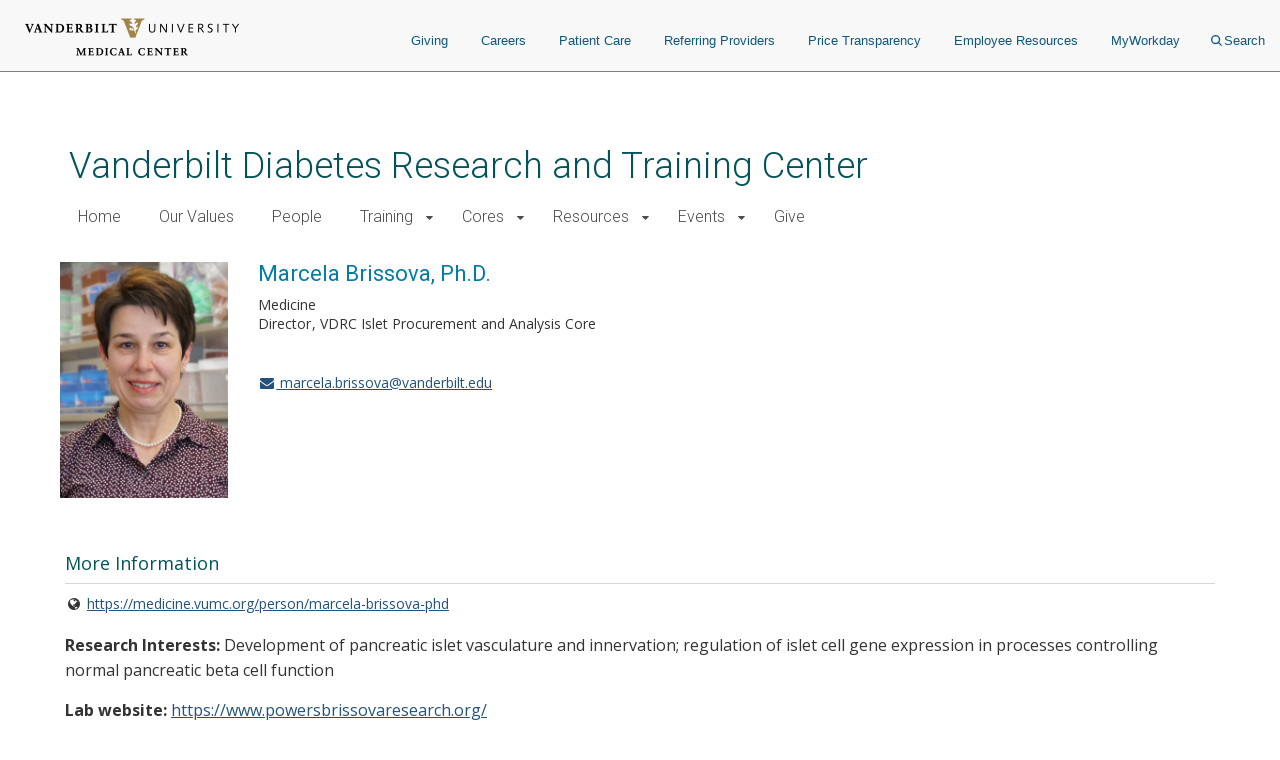

--- FILE ---
content_type: text/html; charset=UTF-8
request_url: https://www.vumc.org/vdrc/person/marcela-brissova-phd
body_size: 12982
content:

<!DOCTYPE html>
<html lang="en" dir="ltr">
  <head>

        <script src="https://assets.adobedtm.com/0fdeaa586937/856fb3ac771d/launch-5ebaccacafe8.min.js" async></script>
          <!-- Google Tag Manager -->
      <script>(function(w,d,s,l,i){w[l]=w[l]||[];w[l].push({'gtm.start':
      new Date().getTime(),event:'gtm.js'});var f=d.getElementsByTagName(s)[0],
      j=d.createElement(s),dl=l!='dataLayer'?'&l='+l:'';j.async=true;j.src=
      'https://www.googletagmanager.com/gtm.js?id='+i+dl;f.parentNode.insertBefore(j,f);
      })(window,document,'script','dataLayer','GTM-5P793ZX');</script>
      <!-- End Google Tag Manager -->
      <!-- Google Tag Manager -->
      <script>(function(w,d,s,l,i){w[l]=w[l]||[];w[l].push({'gtm.start':
      new Date().getTime(),event:'gtm.js'});var f=d.getElementsByTagName(s)[0],
      j=d.createElement(s),dl=l!='dataLayer'?'&l='+l:'';j.async=true;j.src=
      'https://www.googletagmanager.com/gtm.js?id='+i+dl;f.parentNode.insertBefore(j,f);
      })(window,document,'script','dataLayer','GTM-NCWDQ7J');</script>
      <!-- End Google Tag Manager -->
        <!-- Swifttype -->
    <script type="text/javascript"> (function(w,d,t,u,n,s,e){w['SwiftypeObject']=n;w[n]=w[n]||function(){ (w[n].q=w[n].q||[]).push(arguments);};s=d.createElement(t); e=d.getElementsByTagName(t)[0];s.async=1;s.src=u;e.parentNode.insertBefore(s,e); })(window,document,'script','//s.swiftypecdn.com/install/v2/st.js','_st'); _st('install','vgdDQsqZoV8S2kJ9FzV9','2.0.0'); </script>
    <!-- End Swifttype -->
    <meta charset="utf-8" />
<link rel="canonical" href="https://www.vumc.org/vdrc/person/marcela-brissova-phd" />
<meta name="Generator" content="Drupal 10 (https://www.drupal.org)" />
<meta name="MobileOptimized" content="width" />
<meta name="HandheldFriendly" content="true" />
<meta name="viewport" content="width=device-width, initial-scale=1.0" />
<meta class="swiftype" name="site_url" data-type="string" content="vdrc" />
<link rel="icon" href="/vdrc/themes/custom/vanderbilt_d8/favicon.ico" type="image/vnd.microsoft.icon" />

    <title>Marcela Brissova, Ph.D. | Vanderbilt Diabetes Research and Training Center</title>
    <link rel="stylesheet" media="all" href="/vdrc/modules/miniorange_saml/css/miniorange_saml_licensing.css?t98sxk" />
<link rel="stylesheet" media="all" href="/vdrc/themes/custom/vanderbilt_d8/dist/css/miniorange_saml_module.css?t98sxk" />
<link rel="stylesheet" media="all" href="/vdrc/themes/contrib/stable/css/system/components/align.module.css?t98sxk" />
<link rel="stylesheet" media="all" href="/vdrc/themes/contrib/stable/css/system/components/fieldgroup.module.css?t98sxk" />
<link rel="stylesheet" media="all" href="/vdrc/themes/contrib/stable/css/system/components/container-inline.module.css?t98sxk" />
<link rel="stylesheet" media="all" href="/vdrc/themes/contrib/stable/css/system/components/clearfix.module.css?t98sxk" />
<link rel="stylesheet" media="all" href="/vdrc/themes/contrib/stable/css/system/components/details.module.css?t98sxk" />
<link rel="stylesheet" media="all" href="/vdrc/themes/contrib/stable/css/system/components/hidden.module.css?t98sxk" />
<link rel="stylesheet" media="all" href="/vdrc/themes/contrib/stable/css/system/components/item-list.module.css?t98sxk" />
<link rel="stylesheet" media="all" href="/vdrc/themes/contrib/stable/css/system/components/js.module.css?t98sxk" />
<link rel="stylesheet" media="all" href="/vdrc/themes/contrib/stable/css/system/components/nowrap.module.css?t98sxk" />
<link rel="stylesheet" media="all" href="/vdrc/themes/contrib/stable/css/system/components/position-container.module.css?t98sxk" />
<link rel="stylesheet" media="all" href="/vdrc/themes/contrib/stable/css/system/components/reset-appearance.module.css?t98sxk" />
<link rel="stylesheet" media="all" href="/vdrc/themes/contrib/stable/css/system/components/resize.module.css?t98sxk" />
<link rel="stylesheet" media="all" href="/vdrc/themes/contrib/stable/css/system/components/system-status-counter.css?t98sxk" />
<link rel="stylesheet" media="all" href="/vdrc/themes/contrib/stable/css/system/components/system-status-report-counters.css?t98sxk" />
<link rel="stylesheet" media="all" href="/vdrc/themes/contrib/stable/css/system/components/system-status-report-general-info.css?t98sxk" />
<link rel="stylesheet" media="all" href="/vdrc/themes/contrib/stable/css/system/components/tablesort.module.css?t98sxk" />
<link rel="stylesheet" media="all" href="/vdrc/modules/contrib/paragraphs/css/paragraphs.unpublished.css?t98sxk" />
<link rel="stylesheet" media="all" href="/vdrc/modules/custom/vumc-datatables/css/datatables.css?t98sxk" />
<link rel="stylesheet" media="all" href="/vdrc/modules/custom/vumc-datatables/css/stripe.css?t98sxk" />
<link rel="stylesheet" media="all" href="/vdrc/themes/contrib/stable/css/core/assets/vendor/normalize-css/normalize.css?t98sxk" />
<link rel="stylesheet" media="all" href="/vdrc/themes/contrib/stable/css/core/normalize-fixes.css?t98sxk" />
<link rel="stylesheet" media="all" href="/vdrc/themes/custom/vanderbilt_d8/dist/bootstrap/bootstrap-base.css?t98sxk" />
<link rel="stylesheet" media="all" href="/vdrc/themes/custom/vanderbilt_d8/dist/css/font-awesome.css?t98sxk" />
<link rel="stylesheet" media="all" href="/vdrc/themes/custom/vanderbilt_d8/dist/css/vumc-misc.css?t98sxk" />
<link rel="stylesheet" media="all" href="/vdrc/themes/custom/vanderbilt_d8/dist/css/sprites.css?t98sxk" />
<link rel="stylesheet" media="all" href="/vdrc/themes/custom/vanderbilt_d8/dist/css/base.css?t98sxk" />
<link rel="stylesheet" media="all" href="/vdrc/themes/custom/vanderbilt_d8/dist/css/media.css?t98sxk" />
<link rel="stylesheet" media="all" href="/vdrc/themes/custom/vanderbilt_d8/dist/css/messages.css?t98sxk" />
<link rel="stylesheet" media="all" href="/vdrc/themes/custom/vanderbilt_d8/dist/css/l-main.css?t98sxk" />
<link rel="stylesheet" media="all" href="/vdrc/themes/custom/classy/css/components/action-links.css?t98sxk" />
<link rel="stylesheet" media="all" href="/vdrc/themes/custom/classy/css/components/breadcrumb.css?t98sxk" />
<link rel="stylesheet" media="all" href="/vdrc/themes/custom/classy/css/components/button.css?t98sxk" />
<link rel="stylesheet" media="all" href="/vdrc/themes/custom/classy/css/components/collapse-processed.css?t98sxk" />
<link rel="stylesheet" media="all" href="/vdrc/themes/custom/classy/css/components/container-inline.css?t98sxk" />
<link rel="stylesheet" media="all" href="/vdrc/themes/custom/classy/css/components/details.css?t98sxk" />
<link rel="stylesheet" media="all" href="/vdrc/themes/custom/classy/css/components/exposed-filters.css?t98sxk" />
<link rel="stylesheet" media="all" href="/vdrc/themes/custom/classy/css/components/field.css?t98sxk" />
<link rel="stylesheet" media="all" href="/vdrc/themes/custom/classy/css/components/form.css?t98sxk" />
<link rel="stylesheet" media="all" href="/vdrc/themes/custom/classy/css/components/icons.css?t98sxk" />
<link rel="stylesheet" media="all" href="/vdrc/themes/custom/classy/css/components/inline-form.css?t98sxk" />
<link rel="stylesheet" media="all" href="/vdrc/themes/custom/classy/css/components/item-list.css?t98sxk" />
<link rel="stylesheet" media="all" href="/vdrc/themes/custom/classy/css/components/link.css?t98sxk" />
<link rel="stylesheet" media="all" href="/vdrc/themes/custom/classy/css/components/links.css?t98sxk" />
<link rel="stylesheet" media="all" href="/vdrc/themes/custom/classy/css/components/menu.css?t98sxk" />
<link rel="stylesheet" media="all" href="/vdrc/themes/custom/classy/css/components/more-link.css?t98sxk" />
<link rel="stylesheet" media="all" href="/vdrc/themes/custom/classy/css/components/pager.css?t98sxk" />
<link rel="stylesheet" media="all" href="/vdrc/themes/custom/classy/css/components/tabledrag.css?t98sxk" />
<link rel="stylesheet" media="all" href="/vdrc/themes/custom/classy/css/components/tableselect.css?t98sxk" />
<link rel="stylesheet" media="all" href="/vdrc/themes/custom/classy/css/components/tablesort.css?t98sxk" />
<link rel="stylesheet" media="all" href="/vdrc/themes/custom/classy/css/components/tabs.css?t98sxk" />
<link rel="stylesheet" media="all" href="/vdrc/themes/custom/classy/css/components/textarea.css?t98sxk" />
<link rel="stylesheet" media="all" href="/vdrc/themes/custom/classy/css/components/ui-dialog.css?t98sxk" />
<link rel="stylesheet" media="all" href="/vdrc/themes/custom/classy/css/components/messages.css?t98sxk" />
<link rel="stylesheet" media="all" href="/vdrc/themes/custom/vanderbilt_d8/dist/bootstrap/bootstrap-dropdowns.css?t98sxk" />
<link rel="stylesheet" media="all" href="/vdrc/themes/custom/vanderbilt_d8/dist/css/menus.css?t98sxk" />
<link rel="stylesheet" media="all" href="/vdrc/themes/custom/vanderbilt_d8/dist/css/content-header.css?t98sxk" />
<link rel="stylesheet" media="all" href="/vdrc/themes/custom/vanderbilt_d8/dist/css/footer.css?t98sxk" />
<link rel="stylesheet" media="all" href="/vdrc/themes/custom/vanderbilt_d8/dist/bootstrap/bootstrap-labels.css?t98sxk" />
<link rel="stylesheet" media="all" href="/vdrc/themes/custom/vanderbilt_d8/dist/css/flyout-menu.css?t98sxk" />
<link rel="stylesheet" media="all" href="/vdrc/themes/custom/vanderbilt_d8/dist/css/admin-menu-adjustment.css?t98sxk" />
<link rel="stylesheet" media="all" href="/vdrc/themes/custom/vanderbilt_d8/dist/css/header.css?t98sxk" />
<link rel="stylesheet" media="all" href="/vdrc/themes/custom/vanderbilt_d8/dist/css/header_main.css?t98sxk" />
<link rel="stylesheet" media="all" href="/vdrc/themes/custom/vanderbilt_d8/dist/css/person.css?t98sxk" />
<link rel="stylesheet" media="all" href="/vdrc/themes/custom/vanderbilt_d8/dist/css/flipper.css?t98sxk" />
<link rel="stylesheet" media="all" href="//fonts.googleapis.com/css?family=Open+Sans:400,700|Roboto:100,300,400,500" />

    
  </head>
  <body class="path-node page-node-type-person node-type-person mc__body">
          <!-- Google Tag Manager (noscript) -->
      <noscript><iframe src="https://www.googletagmanager.com/ns.html?id=GTM-5P793ZX"
      height="0" width="0" style="display:none;visibility:hidden"></iframe></noscript>
      <!-- End Google Tag Manager (noscript) -->
      <!-- Google Tag Manager (noscript) -->
      <noscript><iframe src="https://www.googletagmanager.com/ns.html?id=GTM-NCWDQ7J"
      height="0" width="0" style="display:none;visibility:hidden"></iframe></noscript>
      <!-- End Google Tag Manager (noscript) -->
            <a href="#main-content" class="visually-hidden focusable">
      Skip to main content
    </a>
    
      <div class="dialog-off-canvas-main-canvas" data-off-canvas-main-canvas>
    



          
  
    

          
  
    

          
  
    


<div class="l-main__header">
    
<div class="mc__site__wrap mc__site__header__wrap header__wrapper">
  <div class="container-fluid">
    <div class="header-container"><div class="module__uCahImzsepiMhVv7LBNgz module__1nKii7fYCsdPGWV6eEE0fj module__2SJHmMQqaR6VY-Sm7Uu9uv">
      <div class="module__1BJ9NnLJca4H-haVz52jFp">
        <div class="module__2UisNpHfH9YWnrSm8vSlMv module__2ztLVk8XWokPVw2s7UymSC module__2SJHmMQqaR6VY-Sm7Uu9uv module__39Zge6qcpdInhSOkpxGlqQ">
          <nav role="navigation">
            <div class="module__1qy2ngsjOcCEaYSfFNwIbg module__DkjwEnCc0-JllP7KBr_4e data-tracker-deskTopNavQuickLinksMenu">
              <div class="data-tracker-deskTopNavQuickLinksMenu module__2SP6GuoF7JqnErl3UV2o2- module__1e_Woyk-X4FbFgy_RAnE2p module__2SJHmMQqaR6VY-Sm7Uu9uv">
              </div>
              <div class="data-tracker-deskTopNavSecondaryMenu module__2SP6GuoF7JqnErl3UV2o2- module__1e_Woyk-X4FbFgy_RAnE2p module__2SJHmMQqaR6VY-Sm7Uu9uv">
                <ul class="module__2OVctmilRV7mRRuOsvYZDn">
                                  </ul>
              </div>
            </div>
            <a class="module__I7mJdX3e-pRJYa532-08u data-tracker-desktopSiteLogo" href="/">
            <span class="module__2SJHmMQqaR6VY-Sm7Uu9uv module__2vZF2B_mzgO1-EL4cUC8LW module__PeUJHvTe3EAaRtg8FMaor mc__sprite mc__sprite--logo-header" data-icon-type="logo_vanderbilt_health" data-icon="true">

            </span>
            </a>
            <div class="module__37wnfRpwJ9oO_cj731MUmf module__su_JcY0rpmRX1f01uj-Aj">
              <div class="data-tracker-deskTopNavPrimaryMenu module__2nWlN-IKI0w5Gf_oXw1jLa module__2XJ0GSh02l4f_Qk-Uv5wYw module__2SJHmMQqaR6VY-Sm7Uu9uv">
                <ul id="PrimaryNavTopMenu" class="module__3Gas0g-TkA94zhL42psPkh module__1v1_BVnSLfcwLgP0-kDHMA">
                                      <li class="module__2Qq7qWbfQllLbMEjcKO51e module__247X9684xcvPvRjbpNKxxg ">
                      <a href="https://give.vanderbilthealth.org/give/197783/?utm_source=VUMCORG&amp;utm_medium=website&amp;utm_content=homepg#!/donation/checkout?c_src=1680A&amp;c_src2=VUMCORG" target="_self" rel="" class="data-tracker-giving-link" data-toggle="">Giving</a>
                    </li>
                                      <li class="module__2Qq7qWbfQllLbMEjcKO51e module__247X9684xcvPvRjbpNKxxg ">
                      <a href="https://www.vumc.org/careers" target="_self" rel="" class="data-tracker-careers-link" data-toggle="">Careers</a>
                    </li>
                                      <li class="module__2Qq7qWbfQllLbMEjcKO51e module__247X9684xcvPvRjbpNKxxg ">
                      <a href="https://www.vanderbilthealth.com" target="_self" rel="" class="data-tracker-patient-care-link" data-toggle="">Patient Care</a>
                    </li>
                                      <li class="module__2Qq7qWbfQllLbMEjcKO51e module__247X9684xcvPvRjbpNKxxg ">
                      <a href="https://www.vanderbilthealth.com/healthcare-professionals/referring-providers" target="_self" rel="" class="data-tracker-referring-providers-link" data-toggle="">Referring Providers</a>
                    </li>
                                      <li class="module__2Qq7qWbfQllLbMEjcKO51e module__247X9684xcvPvRjbpNKxxg ">
                      <a href="https://www.vumc.org/pricetransparency" target="_self" rel="" class="data-tracker-price-transparency-link" data-toggle="">Price Transparency</a>
                    </li>
                                      <li class="module__2Qq7qWbfQllLbMEjcKO51e module__247X9684xcvPvRjbpNKxxg ">
                      <a href="https://www.vumc.org/main/resources-employees" target="_self" rel="" class="data-tracker-employee-resources-link" data-toggle="">Employee Resources</a>
                    </li>
                                      <li class="module__2Qq7qWbfQllLbMEjcKO51e module__247X9684xcvPvRjbpNKxxg ">
                      <a href="https://www.myworkday.com/wday/authgwy/vumc/login.htmld" target="_self" rel="" class="data-tracker-myworkday-link" data-toggle="">MyWorkday</a>
                    </li>
                                    <li class="module__2Qq7qWbfQllLbMEjcKO51e module__247X9684xcvPvRjbpNKxxg search-menu">
                    <button data-target="desktopSearchFormSlideout" class="data-tracker-desktop-topnav-search-button searchButton">
                      <span class="module__2SJHmMQqaR6VY-Sm7Uu9uv module__2vZF2B_mzgO1-EL4cUC8LW module__PeUJHvTe3EAaRtg8FMaor" style="max-width:11px" data-icon-type="search" data-icon="true"><svg style="stroke:#0e5981;stroke-width:2px" xmlns="http://www.w3.org/2000/svg" viewBox="0 0 16.281 16.281" aria-labelledby="SearchTitle" role="img"><title id="SearchTitle">search</title><g><line class="a" style="stroke:#0e5981;stroke-width:2px" x2="4.604" y2="4.604" transform="translate(10.971 10.971)"></line><g class="a" style="stroke:#0e5981;stroke-width:2px"><circle class="b" style="stroke:none;fill:none" cx="6.814" cy="6.814" r="6.814"></circle><circle class="c" style="fill:none" cx="6.814" cy="6.814" r="5.814"></circle></g></g></svg></span>Search
                    </button>
                  </li>
                </ul>
                <ul id="PrimaryNavSlideOutMenu" class="module__1HF2nGI_laXt8NGBFZP2OY module__3Kvl7MtsAVEAm_OwIRNlhh">
                  <li id="desktopSearchFormSlideout" tabindex="0" class="desktopSearchFormSlideout slideOutMenu module__2bxSFPXDtgvN9d5AFEHWo module__-nFmMMRhqZN4A8eOHlLIv">
                  <div class="desktopGlobalSearchContainer">
                    <div class="h4"><span>What are you looking for?</span></div>
                    <form action="https://search.vumc.org" class="desktopGlobalSearchForm" id="DesktopGlobalSearchForm" role="search">
                      <span class="module__2RBiZjbwWHEuIDPsxrjglD module__2SJHmMQqaR6VY-Sm7Uu9uv module__38rqTmrcmE8h1Vk081K2-O module__t5Zwct0oK27DSeqvRqnTc">
                        <input type="text" class="st-default-search-input module__196GUGkbukQ-xLtKw90sa7 module__29rLlZGVyyFLcGx_gmqKVc " placeholder="I'm looking for...">
                      </span>
                      <button type="submit" form="DesktopGlobalSearchForm" value="Search" class="data-tracker-desktopSearchButton module__2SJHmMQqaR6VY-Sm7Uu9uv module__di2Az7TvAHksDXGVxfVtZ module__2iMoF9X2o0C7B51CRzMDRn undefined" tabindex="0" style="width:200px">
                      <span class="">Search</span></button>
                    </form>
                  </div>
                  </li>
                </ul>
              </div>
            </div>
          </nav>
        </div>
      </div>
            <div class="module__ZK94cvlQN4FT_drq0WPa">
        <div class="data-tracker-mobileHamburgerMenu module__2xIsxIikHmUkPdh6AuKt8I module__2Y_fbfZRhl5rEP3y6RjJ4o module__2SJHmMQqaR6VY-Sm7Uu9uv module__2F1GrEE7UcQoE7asSO5jxr">
          <div id="MobileHeaderBarContainer" class="module__1pE-lg2rpi5LFkP4hJWA6C module__Hh4JXXCsIe1F49uZ7UmVx">
            <a class="data-tracker-mobileSiteLogo module__M7kQHjqvxUbl0JNhyj4Hz module__3R1RSy9fKpEkFAFDOvK0GN" href="/">
              <span class="module__2SJHmMQqaR6VY-Sm7Uu9uv module__2vZF2B_mzgO1-EL4cUC8LW module__PeUJHvTe3EAaRtg8FMaor mc__sprite mc__sprite--logo-header" style="" data-icon-type="logo_vanderbilt_health" data-icon="true">

              </span>
            </a>
          <span class="module__PHRg-jfvIuuOEIH-QPNwU">
            <button aria-label="press button to search site with search form" class="data-tracker-mobileSearchButton module__1vGF8OXkiUokB1MAV5mDY module__BRMoBauJwvWcYCJawELUX module__3qSse1qu8v5oudHJ8oYv9a" type="button">Search
            <span class="module__2SJHmMQqaR6VY-Sm7Uu9uv module__2vZF2B_mzgO1-EL4cUC8LW module__PeUJHvTe3EAaRtg8FMaor" style="max-width:16px" data-icon-type="search" data-icon="true"><svg style="stroke-width:2px" xmlns="http://www.w3.org/2000/svg" viewBox="0 0 16.281 16.281" aria-labelledby="SearchTitle" role="img"><title id="SearchTitle">search</title><g><line class="a" style="stroke-width:2px" x2="4.604" y2="4.604" transform="translate(10.971 10.971)"></line><g class="a" style="stroke-width:2px"><circle class="b" style="stroke:none;fill:none" cx="6.814" cy="6.814" r="6.814"></circle><circle class="c" style="fill:none" cx="6.814" cy="6.814" r="5.814"></circle></g></g></svg></span>
            </button>
            <button aria-label="press button to toggle navigation menu" class="data-tracker-mobileHamburgerButton module__1vGF8OXkiUokB1MAV5mDY module__BRMoBauJwvWcYCJawELUX module__1xlXoRB29PJS-DRCeB9eI" type="button">
              <div class="module__3feCh5nUj1ByVtpdXkLDJI">Menu</div>
              <span class="module___vpim2fK4XZzhV1pZfPmk">
                <span class="module__2SJHmMQqaR6VY-Sm7Uu9uv module__2vZF2B_mzgO1-EL4cUC8LW module__PeUJHvTe3EAaRtg8FMaor" style="max-width:18px" data-icon-type="hamburger" data-icon="true"><svg style="stroke-width:3px" aria-labelledby="HamburgerTitle" role="img" xmlns="http://www.w3.org/2000/svg" viewBox="0 0 18 15"><title id="HamburgerTitle">open menu</title><g transform="translate(149.5 -199)"><line x2="18" transform="translate(-149.5 200.5)"></line><line x2="18" transform="translate(-149.5 206.5)"></line><line x2="18" transform="translate(-149.5 212.5)"></line></g></svg></span>
              </span>
              <div class="module__2WXwbrXYtCYOp2WkNLNg5g">Close</div>
                <span class="module__1frfn9nO2TTXGJHEnfQBX">
                  <span class="module__2SJHmMQqaR6VY-Sm7Uu9uv module__2vZF2B_mzgO1-EL4cUC8LW module__PeUJHvTe3EAaRtg8FMaor" style="max-width:18px" data-icon-type="close" data-icon="true"><svg xmlns="http://www.w3.org/2000/svg" viewBox="0 0 25 25" style="color:#e8e8e8;fill:#e8e8e8" aria-labelledby="CloseTitle" role="img"><title id="CloseTitle">close menu</title><g id="close_icon" data-name="close icon" transform="translate(-336 -110)"><g style="fill:#fff;stroke:#e8e8e8;opacity:0.998;stroke-width:3px" id="Ellipse_1" data-name="Ellipse 1" class="cls-1" transform="translate(336 110)"><circle style="stroke:none" class="cls-3" cx="12.5" cy="12.5" r="12.5"></circle><circle style="fill:none" class="cls-4" cx="12.5" cy="12.5" r="11"></circle></g><g id="Group_102" data-name="Group 102" transform="translate(527.383 -242.382) rotate(45)"><line style="fill:none;stroke:#2a2b2e;stroke-width:3px" id="Line_4" data-name="Line 4" class="cls-2" y2="12" transform="translate(131.5 378.5)"></line><line style="fill:none;stroke:#2a2b2e;stroke-width:3px" id="Line_5" data-name="Line 5" class="cls-2" y2="12" transform="translate(137.5 384.5) rotate(90)"></line></g></g></svg></span>
                </span>
            </button>
          </span>
          </div>
          <div id="MobileHeaderNavContainer" tabindex="0" class="module__2exNbqNkY1KDmPMUvwxksk module__29kFRTgatK1CWbToyKlX65"><div class="data-tracker-mobileHamburgerMenu module__1QtOlec-hE4cgU0MZQhDAi module__2-VG09gpMGicGlSJaIW5Kj module__2SJHmMQqaR6VY-Sm7Uu9uv">
            <div class="module__2HqINv6yiiV8rpG1IAoMF_">
              <nav aria-label="Main Site Navigation Menu" role="navigation">

              <div class="module__15qpHMBRHtRlNYQyfB6aDS module__3lmHNJo_yqty-XI4JEty7i module__1v4IWxfMNWEOM-6hO8Z53m module__2SJHmMQqaR6VY-Sm7Uu9uv">
              <form action="https://search.vumc.org" class="module__foSWM_FvkmyCjRpuYozd5 module__NmSMasgCJWm_4T9qfdSnD " id="MobileGlobalSearchForm" role="search">
                <span class="module__2RBiZjbwWHEuIDPsxrjglD module__2SJHmMQqaR6VY-Sm7Uu9uv module__38rqTmrcmE8h1Vk081K2-O module__t5Zwct0oK27DSeqvRqnTc">
                  <input type="text" class="st-default-search-input module__196GUGkbukQ-xLtKw90sa7 module__29rLlZGVyyFLcGx_gmqKVc " placeholder="I'm looking for...">
                </span>
                <button type="submit" form="MobileGlobalSearchForm" value="Search" class="data-tracker-mobileHamburgerSearchButton module__2SJHmMQqaR6VY-Sm7Uu9uv module__di2Az7TvAHksDXGVxfVtZ module__2iMoF9X2o0C7B51CRzMDRn undefined" tabindex="0" style="width:100px">
                  <span class="">Search</span>
                </button>
              </form>
                  <div>
                    


<nav class="mc__navbar">

  


<div class="menu__wrapper menu-type--standard"><div class="module__15qpHMBRHtRlNYQyfB6aDS module__3lmHNJo_yqty-XI4JEty7i module__1v4IWxfMNWEOM-6hO8Z53m module__2SJHmMQqaR6VY-Sm7Uu9uv"><ul class="module__13HG0bPYDSb7E0b2J1eZSn module__35oBIfBh56ydj7tZ2bUYJ1 data-tracker-primaryMenu-menu mc__nav__menu nav__menu--1"><li class="else module__1ljDITU36fEMzZ4veK_1vW module__3OGVzirUoUNlr32nOqNijX mc__nav__menu__item nav__menu__item--1 no-submenu"><a href="/vdrc/home" class="mc__nav__link mc__nav__link--1 ">Home</a></li><li class="else module__1ljDITU36fEMzZ4veK_1vW module__3OGVzirUoUNlr32nOqNijX mc__nav__menu__item nav__menu__item--1 no-submenu"><a href="/vdrc/values" class="mc__nav__link mc__nav__link--1 ">Our Values</a></li><li class="else module__1ljDITU36fEMzZ4veK_1vW module__3OGVzirUoUNlr32nOqNijX mc__nav__menu__item nav__menu__item--1 no-submenu"><a href="/vdrc/people" class="mc__nav__link mc__nav__link--1 ">People</a></li><li class="if module__1ljDITU36fEMzZ4veK_1vW module__3OGVzirUoUNlr32nOqNijX mc__nav__menu__item nav__menu__item--1 has-submenu"><span class="mc__navbar__trigger mc__navbar__trigger--1">Training</span><div class="mc__nav__submenu"><a href="https://www.vumc.org/vdrc/training" class="mc__nav__link mc__nav__link--1 ">Training Home</a><div class="module__15qpHMBRHtRlNYQyfB6aDS module__3lmHNJo_yqty-XI4JEty7i module__1v4IWxfMNWEOM-6hO8Z53m module__2SJHmMQqaR6VY-Sm7Uu9uv"><ul class="module__13HG0bPYDSb7E0b2J1eZSn module__35oBIfBh56ydj7tZ2bUYJ1 data-tracker-primaryMenu-menu mc__nav__menu nav__menu--2"><li class="else module__1ljDITU36fEMzZ4veK_1vW module__3OGVzirUoUNlr32nOqNijX mc__nav__menu__item nav__menu__item--2 no-submenu"><a href="/vdrc/training" class="mc__nav__link mc__nav__link--2 ">Overview</a></li><li class="else module__1ljDITU36fEMzZ4veK_1vW module__3OGVzirUoUNlr32nOqNijX mc__nav__menu__item nav__menu__item--2 no-submenu"><a href="/vdrc/training/srtp" class="mc__nav__link mc__nav__link--2 ">Vanderbilt Medical Student Research Training Program (SRTP)</a></li><li class="else module__1ljDITU36fEMzZ4veK_1vW module__3OGVzirUoUNlr32nOqNijX mc__nav__menu__item nav__menu__item--2 no-submenu"><a href="/vdrc/training/ited" class="mc__nav__link mc__nav__link--2 ">Integrated Training in Engineering and Diabetes (ITED)</a></li><li class="else module__1ljDITU36fEMzZ4veK_1vW module__3OGVzirUoUNlr32nOqNijX mc__nav__menu__item nav__menu__item--2 no-submenu"><a href="/vdrc/training/metp" class="mc__nav__link mc__nav__link--2 ">Molecular Endocrinology Training Program (METP)</a></li><li class="else module__1ljDITU36fEMzZ4veK_1vW module__3OGVzirUoUNlr32nOqNijX mc__nav__menu__item nav__menu__item--2 no-submenu"><a href="/vdrc/training/tread" class="mc__nav__link mc__nav__link--2 ">Vanderbilt Diabetes and Endocrinology TREAD</a></li><li class="else module__1ljDITU36fEMzZ4veK_1vW module__3OGVzirUoUNlr32nOqNijX mc__nav__menu__item nav__menu__item--2 no-submenu"><a href="https://www.vumc.org/vdrc/training/vdc-trainee-association" class="mc__nav__link mc__nav__link--2 ">VDC Trainee Association</a></li></div></div></li><li class="if module__1ljDITU36fEMzZ4veK_1vW module__3OGVzirUoUNlr32nOqNijX mc__nav__menu__item nav__menu__item--1 has-submenu"><span class="mc__navbar__trigger mc__navbar__trigger--1">Cores</span><div class="mc__nav__submenu"><a href="/vdrc/cores" class="mc__nav__link mc__nav__link--1 ">Cores Home</a><div class="module__15qpHMBRHtRlNYQyfB6aDS module__3lmHNJo_yqty-XI4JEty7i module__1v4IWxfMNWEOM-6hO8Z53m module__2SJHmMQqaR6VY-Sm7Uu9uv"><ul class="module__13HG0bPYDSb7E0b2J1eZSn module__35oBIfBh56ydj7tZ2bUYJ1 data-tracker-primaryMenu-menu mc__nav__menu nav__menu--2"><li class="else module__1ljDITU36fEMzZ4veK_1vW module__3OGVzirUoUNlr32nOqNijX mc__nav__menu__item nav__menu__item--2 no-submenu"><a href="/vdrc/cores-asc" class="mc__nav__link mc__nav__link--2 ">Analytical Services Core (ASC)</a></li><li class="else module__1ljDITU36fEMzZ4veK_1vW module__3OGVzirUoUNlr32nOqNijX mc__nav__menu__item nav__menu__item--2 no-submenu"><a href="https://vmmpc.org/ampc/" class="mc__nav__link mc__nav__link--2 ">Animal Metabolic Physiology Core</a></li><li class="else module__1ljDITU36fEMzZ4veK_1vW module__3OGVzirUoUNlr32nOqNijX mc__nav__menu__item nav__menu__item--2 no-submenu"><a href="/vdrc/cores-hmpg" class="mc__nav__link mc__nav__link--2 ">Human Metabolic Physiology and Genomics Core</a></li><li class="else module__1ljDITU36fEMzZ4veK_1vW module__3OGVzirUoUNlr32nOqNijX mc__nav__menu__item nav__menu__item--2 no-submenu"><a href="/vdrc/cores-ipa" class="mc__nav__link mc__nav__link--2 ">Islet &amp; Pancreas Analysis (IPA)</a></li></div></div></li><li class="if module__1ljDITU36fEMzZ4veK_1vW module__3OGVzirUoUNlr32nOqNijX mc__nav__menu__item nav__menu__item--1 has-submenu"><span class="mc__navbar__trigger mc__navbar__trigger--1">Resources</span><div class="mc__nav__submenu"><a href="/vdrc/resources" class="mc__nav__link mc__nav__link--1 ">Resources Home</a><div class="module__15qpHMBRHtRlNYQyfB6aDS module__3lmHNJo_yqty-XI4JEty7i module__1v4IWxfMNWEOM-6hO8Z53m module__2SJHmMQqaR6VY-Sm7Uu9uv"><ul class="module__13HG0bPYDSb7E0b2J1eZSn module__35oBIfBh56ydj7tZ2bUYJ1 data-tracker-primaryMenu-menu mc__nav__menu nav__menu--2"><li class="else module__1ljDITU36fEMzZ4veK_1vW module__3OGVzirUoUNlr32nOqNijX mc__nav__menu__item nav__menu__item--2 no-submenu"><a href="/vdrc/resources" class="mc__nav__link mc__nav__link--2 ">General Resources</a></li><li class="if module__1ljDITU36fEMzZ4veK_1vW module__3OGVzirUoUNlr32nOqNijX mc__nav__menu__item nav__menu__item--2 has-submenu"><span class="mc__navbar__trigger mc__navbar__trigger--2">Funding</span><div class="mc__nav__submenu"><a href="/vdrc/funding" class="mc__nav__link mc__nav__link--2 ">Funding Home</a><div class="module__15qpHMBRHtRlNYQyfB6aDS module__3lmHNJo_yqty-XI4JEty7i module__1v4IWxfMNWEOM-6hO8Z53m module__2SJHmMQqaR6VY-Sm7Uu9uv"><ul class="module__13HG0bPYDSb7E0b2J1eZSn module__35oBIfBh56ydj7tZ2bUYJ1 data-tracker-primaryMenu-menu mc__nav__menu nav__menu--3"><li class="else module__1ljDITU36fEMzZ4veK_1vW module__3OGVzirUoUNlr32nOqNijX mc__nav__menu__item nav__menu__item--3 no-submenu"><a href="/vdrc/funding/pf-vdrc-grant" class="mc__nav__link mc__nav__link--3 ">P&amp;F: VDRC Grant</a></li><li class="else module__1ljDITU36fEMzZ4veK_1vW module__3OGVzirUoUNlr32nOqNijX mc__nav__menu__item nav__menu__item--3 no-submenu"><a href="/vdrc/funding/pf-discovery-grant" class="mc__nav__link mc__nav__link--3 ">P&amp;F: Discovery Grant</a></li></div></div></li></div></div></li><li class="if module__1ljDITU36fEMzZ4veK_1vW module__3OGVzirUoUNlr32nOqNijX mc__nav__menu__item nav__menu__item--1 has-submenu"><span class="mc__navbar__trigger mc__navbar__trigger--1">Events</span><div class="mc__nav__submenu"><a href="https://www.vumc.org/vdrc/events" class="mc__nav__link mc__nav__link--1 ">Events Home</a><div class="module__15qpHMBRHtRlNYQyfB6aDS module__3lmHNJo_yqty-XI4JEty7i module__1v4IWxfMNWEOM-6hO8Z53m module__2SJHmMQqaR6VY-Sm7Uu9uv"><ul class="module__13HG0bPYDSb7E0b2J1eZSn module__35oBIfBh56ydj7tZ2bUYJ1 data-tracker-primaryMenu-menu mc__nav__menu nav__menu--2"><li class="else module__1ljDITU36fEMzZ4veK_1vW module__3OGVzirUoUNlr32nOqNijX mc__nav__menu__item nav__menu__item--2 no-submenu"><a href="https://www.vumc.org/vdrc/diabetes-day" class="mc__nav__link mc__nav__link--2 ">Diabetes Day</a></li><li class="else module__1ljDITU36fEMzZ4veK_1vW module__3OGVzirUoUNlr32nOqNijX mc__nav__menu__item nav__menu__item--2 no-submenu"><a href="https://www.vumc.org/vdrc/beta-cell-interest-group-big" class="mc__nav__link mc__nav__link--2 ">BIG Seminar Series</a></li><li class="else module__1ljDITU36fEMzZ4veK_1vW module__3OGVzirUoUNlr32nOqNijX mc__nav__menu__item nav__menu__item--2 no-submenu"><a href="https://www.vumc.org/vdrc/metabolism-interest-group-mig" class="mc__nav__link mc__nav__link--2 ">MIG Seminar Series</a></li></div></div></li><li class="else module__1ljDITU36fEMzZ4veK_1vW module__3OGVzirUoUNlr32nOqNijX mc__nav__menu__item nav__menu__item--1 no-submenu"><a href="https://give.vanderbilthealth.org/give/205248/#!/donation/checkout" class="mc__nav__link mc__nav__link--1 ">Give</a></li></div></div><div class="menu__wrapper menu-type--static-colored"><div class="module__15qpHMBRHtRlNYQyfB6aDS module__3lmHNJo_yqty-XI4JEty7i module__1v4IWxfMNWEOM-6hO8Z53m module__2SJHmMQqaR6VY-Sm7Uu9uv"><ul class="module__13HG0bPYDSb7E0b2J1eZSn module__35oBIfBh56ydj7tZ2bUYJ1 data-tracker-primaryMenu-menu mc__nav__menu nav__menu--1"></div></div><div class="menu__wrapper menu-type--standard"><div class="module__15qpHMBRHtRlNYQyfB6aDS module__3lmHNJo_yqty-XI4JEty7i module__1v4IWxfMNWEOM-6hO8Z53m module__2SJHmMQqaR6VY-Sm7Uu9uv"><ul class="module__13HG0bPYDSb7E0b2J1eZSn module__35oBIfBh56ydj7tZ2bUYJ1 data-tracker-primaryMenu-menu mc__nav__menu nav__menu--1"><li class="if module__1ljDITU36fEMzZ4veK_1vW module__3OGVzirUoUNlr32nOqNijX mc__nav__menu__item nav__menu__item--1 has-submenu"><span class="mc__navbar__trigger mc__navbar__trigger--1">Vanderbilt University Medical Center</span><div class="mc__nav__submenu"><div class="module__15qpHMBRHtRlNYQyfB6aDS module__3lmHNJo_yqty-XI4JEty7i module__1v4IWxfMNWEOM-6hO8Z53m module__2SJHmMQqaR6VY-Sm7Uu9uv"><ul class="module__13HG0bPYDSb7E0b2J1eZSn module__35oBIfBh56ydj7tZ2bUYJ1 data-tracker-primaryMenu-menu mc__nav__menu nav__menu--2"><li class="else module__1ljDITU36fEMzZ4veK_1vW module__3OGVzirUoUNlr32nOqNijX mc__nav__menu__item nav__menu__item--2 no-submenu"><a href="https://www.childrenshospitalvanderbilt.org/" class="mc__nav__link mc__nav__link--2 ">Monroe Carell Jr. Children&#039;s Hospital at Vanderbilt</a></li><li class="else module__1ljDITU36fEMzZ4veK_1vW module__3OGVzirUoUNlr32nOqNijX mc__nav__menu__item nav__menu__item--2 no-submenu"><a href="http://www.vanderbilt.edu" class="mc__nav__link mc__nav__link--2 ">Vanderbilt University</a></li><li class="else module__1ljDITU36fEMzZ4veK_1vW module__3OGVzirUoUNlr32nOqNijX mc__nav__menu__item nav__menu__item--2 no-submenu"><a href="http://research.vanderbilt.edu" class="mc__nav__link mc__nav__link--2 ">Research</a></li><li class="else module__1ljDITU36fEMzZ4veK_1vW module__3OGVzirUoUNlr32nOqNijX mc__nav__menu__item nav__menu__item--2 no-submenu"><a href="http://www.vanderbilthealth.com" class="mc__nav__link mc__nav__link--2 ">For Patients and Visitors</a></li><li class="else module__1ljDITU36fEMzZ4veK_1vW module__3OGVzirUoUNlr32nOqNijX mc__nav__menu__item nav__menu__item--2 no-submenu"><a href="https://www.vumc.org/" class="mc__nav__link mc__nav__link--2 ">Resources for Employees and Researchers</a></li></div></div></li></div></div></nav>
                </div>
                <ul class="module__13HG0bPYDSb7E0b2J1eZSn module__35oBIfBh56ydj7tZ2bUYJ1 data-tracker-primaryMenu-menu">
                                      <li class="module__1ljDITU36fEMzZ4veK_1vW module__3OGVzirUoUNlr32nOqNijX ">
                      <a href="https://give.vanderbilthealth.org/give/197783/?utm_source=VUMCORG&amp;utm_medium=website&amp;utm_content=homepg#!/donation/checkout?c_src=1680A&amp;c_src2=VUMCORG" target="_self" rel="" class="data-tracker-giving-link" data-toggle="">Giving</a>
                    </li>
                                      <li class="module__1ljDITU36fEMzZ4veK_1vW module__3OGVzirUoUNlr32nOqNijX ">
                      <a href="https://www.vumc.org/careers" target="_self" rel="" class="data-tracker-careers-link" data-toggle="">Careers</a>
                    </li>
                                      <li class="module__1ljDITU36fEMzZ4veK_1vW module__3OGVzirUoUNlr32nOqNijX ">
                      <a href="https://www.vanderbilthealth.com" target="_self" rel="" class="data-tracker-patient-care-link" data-toggle="">Patient Care</a>
                    </li>
                                      <li class="module__1ljDITU36fEMzZ4veK_1vW module__3OGVzirUoUNlr32nOqNijX ">
                      <a href="https://www.vanderbilthealth.com/healthcare-professionals/referring-providers" target="_self" rel="" class="data-tracker-referring-providers-link" data-toggle="">Referring Providers</a>
                    </li>
                                      <li class="module__1ljDITU36fEMzZ4veK_1vW module__3OGVzirUoUNlr32nOqNijX ">
                      <a href="https://www.vumc.org/pricetransparency" target="_self" rel="" class="data-tracker-price-transparency-link" data-toggle="">Price Transparency</a>
                    </li>
                                      <li class="module__1ljDITU36fEMzZ4veK_1vW module__3OGVzirUoUNlr32nOqNijX ">
                      <a href="https://www.vumc.org/main/resources-employees" target="_self" rel="" class="data-tracker-employee-resources-link" data-toggle="">Employee Resources</a>
                    </li>
                                      <li class="module__1ljDITU36fEMzZ4veK_1vW module__3OGVzirUoUNlr32nOqNijX ">
                      <a href="https://www.myworkday.com/wday/authgwy/vumc/login.htmld" target="_self" rel="" class="data-tracker-myworkday-link" data-toggle="">MyWorkday</a>
                    </li>
                                  </ul>
            </div>
            <div class="module__j5aSkwCYcwVOeom_iTCTe module__3lmHNJo_yqty-XI4JEty7i module__1v4IWxfMNWEOM-6hO8Z53m module__2SJHmMQqaR6VY-Sm7Uu9uv">
              <ul class="module__13HG0bPYDSb7E0b2J1eZSn module__35oBIfBh56ydj7tZ2bUYJ1 data-tracker-secondaryMenu-menu">
                              </ul>
            </div>
          </nav>
        </div>
    </div>
    </div>
    </div>
    </div>
    </div>
    </div>
  </div>
</div>


</div>

<div id="site-wrapper" class="l-main__page center-block">
  <div id="site-canvas" class="l-main__page-container center-block">
    <div class="l-main__content-header">
            
<div class="content-header" role="banner"><div class="content-header__page-title"><span class="site-title"><a href="/vdrc/" class="site-title__link" style="font-size: 100%;">Vanderbilt Diabetes Research and Training Center</a></span></div><nav class="content-header__menu" role="navigation"><div class="menu__wrapper menu-type--standard-inline"><ul class="standard-inline-menu__menu menu-level--1"><li class="standard-inline-menu__item item-level--1"><a class="standard-inline-menu__link link-level--1" href="/vdrc/home">Home</a></li><li class="standard-inline-menu__item item-level--1"><a class="standard-inline-menu__link link-level--1" href="/vdrc/values">Our Values</a></li><li class="standard-inline-menu__item item-level--1"><a class="standard-inline-menu__link link-level--1" href="/vdrc/people">People</a></li><li class="standard-inline-menu__item item-level--1   dropdown"><a class="standard-inline-menu__link link-level--1" href="https://www.vumc.org/vdrc/training">Training</a><a class="standard-inline-menu__dropdown-toggle" aria-haspopup="true" role="button" data-toggle="dropdown" aria-expanded="true"><i class="fa fa-caret-down"></i></a><div class="standard-inline-menu__dropdown-menu dropdown-menu"><ul class="standard-inline-menu__menu menu-level--2"><li class="standard-inline-menu__item item-level--2"><a class="standard-inline-menu__link link-level--2" href="/vdrc/training">Overview</a></li><li class="standard-inline-menu__item item-level--2"><a class="standard-inline-menu__link link-level--2" href="/vdrc/training/srtp">Vanderbilt Medical Student Research Training Program (SRTP)</a></li><li class="standard-inline-menu__item item-level--2"><a class="standard-inline-menu__link link-level--2" href="/vdrc/training/ited">Integrated Training in Engineering and Diabetes (ITED)</a></li><li class="standard-inline-menu__item item-level--2"><a class="standard-inline-menu__link link-level--2" href="/vdrc/training/metp">Molecular Endocrinology Training Program (METP)</a></li><li class="standard-inline-menu__item item-level--2"><a class="standard-inline-menu__link link-level--2" href="/vdrc/training/tread">Vanderbilt Diabetes and Endocrinology TREAD</a></li><li class="standard-inline-menu__item item-level--2"><a class="standard-inline-menu__link link-level--2" href="https://www.vumc.org/vdrc/training/vdc-trainee-association">VDC Trainee Association</a></li></ul></div></li><li class="standard-inline-menu__item item-level--1   dropdown"><a class="standard-inline-menu__link link-level--1" href="/vdrc/cores">Cores</a><a class="standard-inline-menu__dropdown-toggle" aria-haspopup="true" role="button" data-toggle="dropdown" aria-expanded="true"><i class="fa fa-caret-down"></i></a><div class="standard-inline-menu__dropdown-menu dropdown-menu"><ul class="standard-inline-menu__menu menu-level--2"><li class="standard-inline-menu__item item-level--2"><a class="standard-inline-menu__link link-level--2" href="/vdrc/cores-asc">Analytical Services Core (ASC)</a></li><li class="standard-inline-menu__item item-level--2"><a class="standard-inline-menu__link link-level--2" href="https://vmmpc.org/ampc/">Animal Metabolic Physiology Core</a></li><li class="standard-inline-menu__item item-level--2"><a class="standard-inline-menu__link link-level--2" href="/vdrc/cores-hmpg">Human Metabolic Physiology and Genomics Core</a></li><li class="standard-inline-menu__item item-level--2"><a class="standard-inline-menu__link link-level--2" href="/vdrc/cores-ipa">Islet &amp; Pancreas Analysis (IPA)</a></li></ul></div></li><li class="standard-inline-menu__item item-level--1   dropdown"><a class="standard-inline-menu__link link-level--1" href="/vdrc/resources">Resources</a><a class="standard-inline-menu__dropdown-toggle" aria-haspopup="true" role="button" data-toggle="dropdown" aria-expanded="true"><i class="fa fa-caret-down"></i></a><div class="standard-inline-menu__dropdown-menu dropdown-menu"><ul class="standard-inline-menu__menu menu-level--2"><li class="standard-inline-menu__item item-level--2"><a class="standard-inline-menu__link link-level--2" href="/vdrc/resources">General Resources</a></li><li class="standard-inline-menu__item item-level--2"><a class="standard-inline-menu__link link-level--2" href="/vdrc/funding">Funding</a><ul class="standard-inline-menu__menu menu-level--3"><li class="standard-inline-menu__item item-level--3"><a class="standard-inline-menu__link link-level--3" href="/vdrc/funding/pf-vdrc-grant">P&amp;F: VDRC Grant</a></li><li class="standard-inline-menu__item item-level--3"><a class="standard-inline-menu__link link-level--3" href="/vdrc/funding/pf-discovery-grant">P&amp;F: Discovery Grant</a></li></ul></li></ul></div></li><li class="standard-inline-menu__item item-level--1   dropdown"><a class="standard-inline-menu__link link-level--1" href="https://www.vumc.org/vdrc/events">Events</a><a class="standard-inline-menu__dropdown-toggle" aria-haspopup="true" role="button" data-toggle="dropdown" aria-expanded="true"><i class="fa fa-caret-down"></i></a><div class="standard-inline-menu__dropdown-menu dropdown-menu"><ul class="standard-inline-menu__menu menu-level--2"><li class="standard-inline-menu__item item-level--2"><a class="standard-inline-menu__link link-level--2" href="https://www.vumc.org/vdrc/diabetes-day">Diabetes Day</a></li><li class="standard-inline-menu__item item-level--2"><a class="standard-inline-menu__link link-level--2" href="https://www.vumc.org/vdrc/beta-cell-interest-group-big">BIG Seminar Series</a></li><li class="standard-inline-menu__item item-level--2"><a class="standard-inline-menu__link link-level--2" href="https://www.vumc.org/vdrc/metabolism-interest-group-mig">MIG Seminar Series</a></li></ul></div></li><li class="standard-inline-menu__item item-level--1"><a class="standard-inline-menu__link link-level--1" href="https://give.vanderbilthealth.org/give/205248/#!/donation/checkout">Give</a></li></ul></div></nav></div>    </div>

    
          <div class="l-main__help container-fluid">
        <div class="row">
          <div class="col-sm-12">
              <div class="region region-help">
    <div data-drupal-messages-fallback class="hidden"></div>

  </div>

          </div>
        </div>
      </div>
    
    <main role="main" class="container-fluid l-main__main">
      <div class="row">
                  <div class="col-sm-12 l-main__content">
              <div class="region region-content">
    <div id="block-mainpagecontent">
  
    
      


<div class="node node--type-person node--promoted node--view-mode-full person-page">
  
<div class="person-page__container">

  <div class="person-page__header-row row">
          <div class="person-page__photo col-sm-2">
        <div class="person-page__photo-container">
          
            <div class="field field--name-field-barista-person-photo field--type-image field--label-hidden field__item">  <img loading="lazy" src="/vdrc/sites/default/files/people/Brissova_Marcela2.png" width="1426" height="1997" alt="" />

</div>
      
        </div>
      </div>
    
    <div class="person-page__header-container col-sm-10">
      <div class="person-page__header">
        <h1 class="person-page__page-title">
          <span class="field field--name-title field--type-string field--label-hidden">Marcela Brissova, Ph.D.</span>

        </h1>
                          <div class="person-page__titles">
                          
      <div class="field field--name-field-title field--type-entity-reference-revisions field--label-hidden field__items">
              <div class="field__item">  <div class="paragraph paragraph--type--title paragraph--view-mode--default person__titles">
                        <div class="person__titles-dept">
          
            <div class="field field--name-field-department field--type-string field--label-hidden field__item">Medicine</div>
      
        </div>
            </div>
</div>
              <div class="field__item">  <div class="paragraph paragraph--type--title paragraph--view-mode--default person__titles">
                  <div class="person__titles-title with-dept">
          
            <div class="field field--name-field-department-title field--type-string field--label-hidden field__item">Director</div>
      
        </div>
                    <div class="person__titles-dept">
          
            <div class="field field--name-field-department field--type-string field--label-hidden field__item">VDRC Islet Procurement and Analysis Core</div>
      
        </div>
            </div>
</div>
          </div>
  
                                  </div>
              </div>

          <div class="person__content-section person-page__contact-details">
                  <div class="person__content-item person__address">
            
      <div class="field field--name-field-address field--type-entity-reference-revisions field--label-hidden field__items">
              <div class="field__item">  <div class="paragraph paragraph--type--address paragraph--view-mode--default person__address-container">
    <i class="fa fa-fw fa-building-o" aria-label="Address"></i>
          
      </div>
</div>
          </div>
  
          </div>
                          <div class="person__content-item person__phone">
            
      <div class="field field--name-field-phone-numbers field--type-entity-reference-revisions field--label-hidden field__items">
              <div class="field__item">  <div class="paragraph paragraph--type--phone-numbers paragraph--view-mode--default">
    <i class="fa fa-fw fa-phone" aria-label="Phone"></i>
          
      </div>
</div>
          </div>
  
          </div>
                          <div class="person__content-item person__email">
            <a href="mailto:marcela.brissova@vanderbilt.edu">
              <i class="fa fa-fw fa-envelope"></i>
              marcela.brissova@vanderbilt.edu
            </a>
          </div>
              </div>
    
    </div>
  </div>

      <div class="person__content-section">
      <div class="personcontent-item person-page__more-info-link">
        <h4 class="person__content-section-title">More Information</h4>
        <i class="fa fa-fw fa-globe"></i>
        
            <div class="field field--name-field-more-information-link field--type-link field--label-hidden field__item"><a href="https://medicine.vumc.org/person/marcela-brissova-phd">https://medicine.vumc.org/person/marcela-brissova-phd</a></div>
      
      </div>
    </div>
  
      <div class="person__content-section">
              <div class="person__content-item person-page__brief-description">
          
            <div class="clearfix text-formatted field field--name-field-brief-description field--type-text-long field--label-hidden field__item"><p><strong>Research Interests:</strong> Development of pancreatic islet vasculature and innervation; regulation of islet cell gene expression in processes controlling normal pancreatic beta cell function</p>

<p><strong>Lab website:</strong>&nbsp;<a href="https://www.powersbrissovaresearch.org/">https://www.powersbrissovaresearch.org/</a></p>
</div>
      
        </div>
                      </div>
  
  
  
  
</div>
</div>

  </div>

  </div>

          </div>
              </div>
    </main>

          </div>
</div>


<div class="vh__site__footer mc__site__footer__fixed mc__site__wrap module__2-UfodP0ZHCwdgo7h5wDyT module">
  <div class="module__F3ONLiSmWCwP_Gne0JZqX">
    <footer>
      <div class="footer col-xs-12">
        <div class="no-json module__3sgycAQHtxgHd0fO2_trjT">
          <div class="module__MroWek4mtJn7njl9R2qLc">
            <ul>
                <li><a href="https://www.facebook.com/VanderbiltHealth" rel="noopener" target="_blank"><span class="module__2SJHmMQqaR6VY-Sm7Uu9uv module__2vZF2B_mzgO1-EL4cUC8LW module__PeUJHvTe3EAaRtg8FMaor" data-icon-type="facebook" data-icon="true">
                <svg xmlns="http://www.w3.org/2000/svg" viewBox="0 0 266.89 266.89" aria-labelledby="FacebookTitle" role="img"><title id="FacebookTitle">facebook icon</title><g><g><path d="M252.16,0H14.73A14.72,14.72,0,0,0,0,14.73V252.16a14.72,14.72,0,0,0,14.73,14.73H142.56V163.54H107.78V123.26h34.78V93.55c0-34.47,21.05-53.24,51.8-53.24a285.15,285.15,0,0,1,31.08,1.59v36H204.12c-16.73,0-20,7.95-20,19.61v25.72H224l-5.19,40.28h-34.7V266.89h68a14.72,14.72,0,0,0,14.73-14.73V14.73A14.72,14.72,0,0,0,252.16,0Z"></path></g></g></svg></span></a>
                </li>
                <li><a href="https://www.linkedin.com/company/vanderbilt-university-medical-center" rel="noopener" target="_blank"><span class="module__2SJHmMQqaR6VY-Sm7Uu9uv module__2vZF2B_mzgO1-EL4cUC8LW module__PeUJHvTe3EAaRtg8FMaor" data-icon-type="linkedin" data-icon="true">
                <svg xmlns="http://www.w3.org/2000/svg" fill="currentColor" class="bi bi-linkedin" viewBox="0 0 16 16">
                <path d="M0 1.146C0 .513.526 0 1.175 0h13.65C15.474 0 16 .513 16 1.146v13.708c0 .633-.526 1.146-1.175 1.146H1.175C.526 16 0 15.487 0 14.854zm4.943 12.248V6.169H2.542v7.225zm-1.2-8.212c.837 0 1.358-.554 1.358-1.248-.015-.709-.52-1.248-1.342-1.248S2.4 3.226 2.4 3.934c0 .694.521 1.248 1.327 1.248zm4.908 8.212V9.359c0-.216.016-.432.08-.586.173-.431.568-.878 1.232-.878.869 0 1.216.662 1.216 1.634v3.865h2.401V9.25c0-2.22-1.184-3.252-2.764-3.252-1.274 0-1.845.7-2.165 1.193v.025h-.016l.016-.025V6.169h-2.4c.03.678 0 7.225 0 7.225z"/>
                </svg></li>
                <li><a href="https://www.instagram.com/vanderbilthealth/" rel="noopener" target="_blank"><span class="module__2SJHmMQqaR6VY-Sm7Uu9uv module__2vZF2B_mzgO1-EL4cUC8LW module__PeUJHvTe3EAaRtg8FMaor" data-icon-type="instagram" data-icon="true">
                <svg xmlns="http://www.w3.org/2000/svg" viewBox="0 0 503.84 503.84" aria-labelledby="InstagramTitle" role="img"><title id="InstagramTitle">instagram icon</title><g><g><path d="M251.92,45.39c67.27,0,75.23.26,101.8,1.47,24.56,1.12,37.9,5.22,46.78,8.67a78,78,0,0,1,29,18.85,78,78,0,0,1,18.85,29c3.45,8.88,7.55,22.22,8.67,46.78,1.21,26.57,1.47,34.53,1.47,101.8s-.26,75.23-1.47,101.8c-1.12,24.56-5.22,37.9-8.67,46.78a83.51,83.51,0,0,1-47.81,47.81c-8.88,3.45-22.22,7.55-46.78,8.67-26.56,1.21-34.53,1.47-101.8,1.47s-75.24-.26-101.8-1.47c-24.56-1.12-37.9-5.22-46.78-8.67a78,78,0,0,1-29-18.85,78,78,0,0,1-18.85-29c-3.45-8.88-7.55-22.22-8.67-46.78-1.21-26.57-1.47-34.53-1.47-101.8s.26-75.23,1.47-101.8c1.12-24.56,5.22-37.9,8.67-46.78a78,78,0,0,1,18.85-29,78,78,0,0,1,29-18.85c8.88-3.45,22.22-7.55,46.78-8.67,26.57-1.21,34.53-1.47,101.8-1.47m0-45.39c-68.42,0-77,.29-103.87,1.52S102.93,7,86.9,13.23A123.52,123.52,0,0,0,42.28,42.28a123.52,123.52,0,0,0-29,44.62C7,102.93,2.74,121.24,1.52,148.05S0,183.5,0,251.92s.29,77,1.52,103.87S7,400.91,13.23,416.94a123.52,123.52,0,0,0,29.05,44.62A123.68,123.68,0,0,0,86.9,490.62c16,6.22,34.34,10.48,61.15,11.71s35.45,1.51,103.87,1.51,77-.29,103.87-1.51,45.12-5.49,61.15-11.71a128.85,128.85,0,0,0,73.68-73.68c6.22-16,10.48-34.34,11.71-61.15s1.51-35.45,1.51-103.87-.29-77-1.51-103.87-5.49-45.12-11.71-61.15a123.68,123.68,0,0,0-29.06-44.62,123.52,123.52,0,0,0-44.62-29C400.91,7,382.6,2.74,355.79,1.52S320.34,0,251.92,0Z"></path><path d="M251.92,122.56A129.37,129.37,0,1,0,381.29,251.92,129.35,129.35,0,0,0,251.92,122.56Zm0,213.33a84,84,0,1,1,84-84A84,84,0,0,1,251.92,335.89Z"></path><circle cx="386.4" cy="117.44" r="30.23"></circle></g></g></svg></span></a>
                </li>
                <li><a href="https://my.vanderbilthealth.com/" rel="noopener" target="_blank">Health and Wellness Blog</a>
                </li>
            </ul>
          </div>
                  </div>
        <div class="json module__2WWy-UR40DIdMRZLCMTea7">
          <div>
            <div>
                              <h2 style="visibility: hidden;">Column 1</h2>
                          </div>          
              <ul>
                                     <li><a href="https://www.vumc.org/about/" target="_blank" rel="noopener">About VUMC</a>
                    </li>
                                     <li><a href="https://vanderbilthealth.com/doctors" target="_blank" rel="noopener">Find a Doctor</a>
                    </li>
                                     <li><a href="https://www.vumc.org/medcenterparking/" target="_blank" rel="noopener">Parking and Transportation</a>
                    </li>
                                     <li><a href="https://medschool.vanderbilt.edu/" target="_blank" rel="noopener">School of Medicine</a>
                    </li>
                                     <li><a href="https://nursing.vanderbilt.edu/" target="_blank" rel="noopener">School of Nursing</a>
                    </li>
                                     <li><a href="https://vanderbilt.edu/" target="_blank" rel="noopener">Vanderbilt University</a>
                    </li>
                                     <li><a href="https://www.library.vanderbilt.edu/biomedical/" target="_blank" rel="noopener">Eskind Biomedical Library</a>
                    </li>
                                     <li><a href="https://www.vanderbilthealth.com/information/financial-assistance" target="_blank" rel="noopener">Financial Assistance</a>
                    </li>
                               </ul>
          </div>
          <div>
            <div>
                              <h2 style="visibility: hidden;">Column 2</h2>
                          </div>          
              <ul>
                                     <li><a href="https://www.vumc.org/oor/" target="_blank" rel="noopener">Office of Research</a>
                    </li>
                                     <li><a href="https://www.vanderbilthealth.org/vanderbilt-university-medical-center-giving" target="_blank" rel="noopener">Giving</a>
                    </li>
                                     <li><a href="https://www.vanderbilthealth.com/volunteeratvanderbilt/" target="_blank" rel="noopener">Volunteer</a>
                    </li>
                                     <li><a href="https://www.vumc.org/information-privacy-security/notice-privacy-practices" target="_blank" rel="noopener">Patient Privacy</a>
                    </li>
                                     <li><a href="http://news.vumc.org/vumc-reporter/vumc-newscomm/" target="_blank" rel="noopener">Media</a>
                    </li>
                                     <li><a href="https://www.vanderbilthealth.com/main/23526" target="_blank" rel="noopener">Web Policy</a>
                    </li>
                                     <li><a href="https://www.vumc.org/communityhealthimprovement" target="_blank" rel="noopener">Community Health Improvement</a>
                    </li>
                                     <li><a href="https://www.vumc.org/compliance/integrity-line-hotline" target="_blank" rel="noopener">Integrity Line</a>
                    </li>
                               </ul>
          </div>
          <div>
            <div>
              <h2>Popular Links</h2>
            </div>          
              <ul>
                                     <li><a href="https://www.vanderbilthealth.com/" target="_blank" rel="noopener">Vanderbilt Health</a>
                    </li>
                                     <li><a href="https://myhealthatvanderbilt.com" target="_blank" rel="noopener">My Health at Vanderbilt</a>
                    </li>
                                     <li><a href="https://www.vanderbilthealth.com/patientandvisitorinfo/53964" target="_blank" rel="noopener">Medical Record Information</a>
                    </li>
                                     <li><a href="https://www.vanderbilthealth.com/patientandvisitorinfo/" target="_blank" rel="noopener">Patient &amp; Visitor Information</a>
                    </li>
                                     <li><a href="https://myhealthatvanderbilt.com/publicforms.asp?mode=showform&amp;formname=ApptReqAdultPublic" target="_blank" rel="noopener">Request an Appointment</a>
                    </li>
                                     <li><a href="https://www.vumc.org/careers/" target="_blank" rel="noopener">Careers</a>
                    </li>
                                     <li><a href="https://www.vumc.org/pricetransparency" target="_blank" rel="noopener">Price Transparency</a>
                    </li>
                               </ul>
          </div>
          <div class="footer-address">
            <div>
              <h2 style="visibility: hidden;">Address</h2>
            </div>          
              <p><p><a href="http://maps.google.com/?saddr=Current+Location&amp;daddr=Vanderbilt%20University%20Medical%20Center%201211%20Medical%20Center%20Drive%20Nashville,%20TN,%2037232">Vanderbilt University Medical Center<br />
1211 Medical Center Drive, Nashville, TN 37232</a><br />
<a href="tel:+16153225000">(615) 322-5000</a></p>
</p> 
          </div>
        </div>
        <div class="json module__3q_H_2egu5S6dRlxATAeO9 module__13au6_9DW0ri-JbqAwlGL-">
          <div>
            <p><p><strong>Our Vision:</strong>&nbsp;The world leader in advancing personalized health<br><strong>Our Mission:&nbsp;</strong>Personalizing the patient experience through our caring spirit and distinctive capabilities</p><p>&nbsp;</p><p>Vanderbilt Health is committed to fostering an environment where everyone has the chance to thrive and is committed to the principles of equal opportunity. &nbsp;EOE/Vets/Disabled.</p></p>
            <p>
              Copyright <a href="/vdrc/user/login?saml_login=mpEhyBncNzkveO0IGRRhdrH9qOyVgkuY" style="a:color:inherit;a:text-decoration:inherit;">©</a>2026 by Vanderbilt University Medical Center
            </p>
            <p>
              Vanderbilt®, Vanderbilt University Medical Center®, V Oak Leaf Design®, Monroe Carell Jr. Children’s Hospital at Vanderbilt® and Vanderbilt Health® are trademarks of The Vanderbilt University.
            </p>
          </div>
        </div>
      </div>
      </footer>

  </div>

</div>


  </div>

    
    <script type="application/json" data-drupal-selector="drupal-settings-json">{"path":{"baseUrl":"\/vdrc\/","pathPrefix":"","currentPath":"node\/94","currentPathIsAdmin":false,"isFront":false,"currentLanguage":"en"},"pluralDelimiter":"\u0003","suppressDeprecationErrors":true,"ckeditor5Premium":{"isMediaInstalled":true},"user":{"uid":0,"permissionsHash":"80de3b6d4bfa2f572aaae85d4295f053702a62a8e66f26dcae2f6e33858dae1d"}}</script>
<script src="/vdrc/core/assets/vendor/jquery/jquery.min.js?v=3.7.1"></script>
<script src="/vdrc/core/assets/vendor/once/once.min.js?v=1.0.1"></script>
<script src="/vdrc/core/misc/drupalSettingsLoader.js?v=10.6.2"></script>
<script src="/vdrc/core/misc/drupal.js?v=10.6.2"></script>
<script src="/vdrc/core/misc/drupal.init.js?v=10.6.2"></script>
<script src="/vdrc/core/misc/jquery.form.js?v=4.3.0"></script>
<script src="/vdrc/modules/miniorange_saml/js/dynamicPricing.js?v=10.6.2"></script>
<script src="/vdrc/themes/custom/vanderbilt_d8/dist/bootstrap/js/affix.js?t98sxk"></script>
<script src="/vdrc/themes/custom/vanderbilt_d8/dist/js/list_custom.js?t98sxk"></script>
<script src="/vdrc/themes/custom/vanderbilt_d8/dist/bootstrap/js/dropdown.js?t98sxk"></script>
<script src="/vdrc/themes/custom/vanderbilt_d8/dist/js/menus.js?t98sxk"></script>
<script src="/vdrc/modules/custom/vumc-datatables/js/datatables.min.js?v=10.6.2"></script>
<script src="/vdrc/modules/custom/vumc-datatables/js/custom.js?v=10.6.2"></script>

  </body>
</html>


--- FILE ---
content_type: text/css
request_url: https://www.vumc.org/vdrc/themes/custom/vanderbilt_d8/dist/bootstrap/bootstrap-base.css?t98sxk
body_size: 17222
content:
/*! normalize.css v3.0.3 | MIT License | github.com/necolas/normalize.css */
html {
  font-family: sans-serif;
  -ms-text-size-adjust: 100%;
  -webkit-text-size-adjust: 100%; }

body {
  margin: 0; }

article,
aside,
details,
figcaption,
figure,
footer,
header,
hgroup,
main,
menu,
nav,
section,
summary {
  display: block; }

audio,
canvas,
progress,
video {
  display: inline-block;
  vertical-align: baseline; }

audio:not([controls]) {
  display: none;
  height: 0; }

[hidden],
template {
  display: none; }

a {
  background-color: transparent; }

a:active,
a:hover {
  outline: 0; }

abbr[title] {
  border-bottom: 1px dotted; }

b,
strong {
  font-weight: bold; }

dfn {
  font-style: italic; }

h1 {
  font-size: 2em;
  margin: 0.67em 0; }

mark {
  background: #ff0;
  color: #000; }

small {
  font-size: 80%; }

sub,
sup {
  font-size: 75%;
  line-height: 0;
  position: relative;
  vertical-align: baseline; }

sup {
  top: -0.5em; }

sub {
  bottom: -0.25em; }

img {
  border: 0; }

svg:not(:root) {
  overflow: hidden; }

figure {
  margin: 1em 40px; }

hr {
  box-sizing: content-box;
  height: 0; }

pre {
  overflow: auto; }

code,
kbd,
pre,
samp {
  font-family: monospace, monospace;
  font-size: 1em; }

button,
input,
optgroup,
select,
textarea {
  color: inherit;
  font: inherit;
  margin: 0; }

button {
  overflow: visible; }

button,
select {
  text-transform: none; }

button,
html input[type="button"],
input[type="reset"],
input[type="submit"] {
  -webkit-appearance: button;
  cursor: pointer; }

button[disabled],
html input[disabled] {
  cursor: default; }

button::-moz-focus-inner,
input::-moz-focus-inner {
  border: 0;
  padding: 0; }

input {
  line-height: normal; }

input[type="checkbox"],
input[type="radio"] {
  box-sizing: border-box;
  padding: 0; }

input[type="number"]::-webkit-inner-spin-button,
input[type="number"]::-webkit-outer-spin-button {
  height: auto; }

input[type="search"] {
  -webkit-appearance: textfield;
  box-sizing: content-box; }

input[type="search"]::-webkit-search-cancel-button,
input[type="search"]::-webkit-search-decoration {
  -webkit-appearance: none; }

fieldset {
  border: 1px solid #c0c0c0;
  margin: 0 2px;
  padding: 0.35em 0.625em 0.75em; }

legend {
  border: 0;
  padding: 0; }

textarea {
  overflow: auto; }

optgroup {
  font-weight: bold; }

table {
  border-collapse: collapse;
  border-spacing: 0; }

td,
th {
  padding: 0; }

/*! Source: https://github.com/h5bp/html5-boilerplate/blob/master/src/css/main.css */
@media print {
  *,
  *:before,
  *:after {
    background: transparent !important;
    color: #000 !important;
    box-shadow: none !important;
    text-shadow: none !important; }
  a,
  a:visited {
    text-decoration: underline; }
  a[href]:after {
    content: " (" attr(href) ")"; }
  abbr[title]:after {
    content: " (" attr(title) ")"; }
  a[href^="#"]:after,
  a[href^="javascript:"]:after {
    content: ""; }
  pre,
  blockquote {
    border: 1px solid #999;
    page-break-inside: avoid; }
  thead {
    display: table-header-group; }
  tr,
  img {
    page-break-inside: avoid; }
  img {
    max-width: 100% !important; }
  p,
  h2,
  h3 {
    orphans: 3;
    widows: 3; }
  h2,
  h3 {
    page-break-after: avoid; }
  .navbar {
    display: none; }
  .btn > .caret,
  .dropup > .btn > .caret {
    border-top-color: #000 !important; }
  .label {
    border: 1px solid #000; }
  .table {
    border-collapse: collapse !important; }
    .table td,
    .table th {
      background-color: #fff !important; }
  .table-bordered th,
  .table-bordered td {
    border: 1px solid #ddd !important; } }

@font-face {
  font-family: 'Glyphicons Halflings';
  src: url("../fonts/bootstrap/glyphicons-halflings-regular.eot");
  src: url("../fonts/bootstrap/glyphicons-halflings-regular.eot?#iefix") format("embedded-opentype"), url("../fonts/bootstrap/glyphicons-halflings-regular.woff2") format("woff2"), url("../fonts/bootstrap/glyphicons-halflings-regular.woff") format("woff"), url("../fonts/bootstrap/glyphicons-halflings-regular.ttf") format("truetype"), url("../fonts/bootstrap/glyphicons-halflings-regular.svg#glyphicons_halflingsregular") format("svg"); }

.glyphicon {
  position: relative;
  top: 1px;
  display: inline-block;
  font-family: 'Glyphicons Halflings';
  font-style: normal;
  font-weight: normal;
  line-height: 1;
  -webkit-font-smoothing: antialiased;
  -moz-osx-font-smoothing: grayscale; }

.glyphicon-asterisk:before {
  content: "\002a"; }

.glyphicon-plus:before {
  content: "\002b"; }

.glyphicon-euro:before,
.glyphicon-eur:before {
  content: "\20ac"; }

.glyphicon-minus:before {
  content: "\2212"; }

.glyphicon-cloud:before {
  content: "\2601"; }

.glyphicon-envelope:before {
  content: "\2709"; }

.glyphicon-pencil:before {
  content: "\270f"; }

.glyphicon-glass:before {
  content: "\e001"; }

.glyphicon-music:before {
  content: "\e002"; }

.glyphicon-search:before {
  content: "\e003"; }

.glyphicon-heart:before {
  content: "\e005"; }

.glyphicon-star:before {
  content: "\e006"; }

.glyphicon-star-empty:before {
  content: "\e007"; }

.glyphicon-user:before {
  content: "\e008"; }

.glyphicon-film:before {
  content: "\e009"; }

.glyphicon-th-large:before {
  content: "\e010"; }

.glyphicon-th:before {
  content: "\e011"; }

.glyphicon-th-list:before {
  content: "\e012"; }

.glyphicon-ok:before {
  content: "\e013"; }

.glyphicon-remove:before {
  content: "\e014"; }

.glyphicon-zoom-in:before {
  content: "\e015"; }

.glyphicon-zoom-out:before {
  content: "\e016"; }

.glyphicon-off:before {
  content: "\e017"; }

.glyphicon-signal:before {
  content: "\e018"; }

.glyphicon-cog:before {
  content: "\e019"; }

.glyphicon-trash:before {
  content: "\e020"; }

.glyphicon-home:before {
  content: "\e021"; }

.glyphicon-file:before {
  content: "\e022"; }

.glyphicon-time:before {
  content: "\e023"; }

.glyphicon-road:before {
  content: "\e024"; }

.glyphicon-download-alt:before {
  content: "\e025"; }

.glyphicon-download:before {
  content: "\e026"; }

.glyphicon-upload:before {
  content: "\e027"; }

.glyphicon-inbox:before {
  content: "\e028"; }

.glyphicon-play-circle:before {
  content: "\e029"; }

.glyphicon-repeat:before {
  content: "\e030"; }

.glyphicon-refresh:before {
  content: "\e031"; }

.glyphicon-list-alt:before {
  content: "\e032"; }

.glyphicon-lock:before {
  content: "\e033"; }

.glyphicon-flag:before {
  content: "\e034"; }

.glyphicon-headphones:before {
  content: "\e035"; }

.glyphicon-volume-off:before {
  content: "\e036"; }

.glyphicon-volume-down:before {
  content: "\e037"; }

.glyphicon-volume-up:before {
  content: "\e038"; }

.glyphicon-qrcode:before {
  content: "\e039"; }

.glyphicon-barcode:before {
  content: "\e040"; }

.glyphicon-tag:before {
  content: "\e041"; }

.glyphicon-tags:before {
  content: "\e042"; }

.glyphicon-book:before {
  content: "\e043"; }

.glyphicon-bookmark:before {
  content: "\e044"; }

.glyphicon-print:before {
  content: "\e045"; }

.glyphicon-camera:before {
  content: "\e046"; }

.glyphicon-font:before {
  content: "\e047"; }

.glyphicon-bold:before {
  content: "\e048"; }

.glyphicon-italic:before {
  content: "\e049"; }

.glyphicon-text-height:before {
  content: "\e050"; }

.glyphicon-text-width:before {
  content: "\e051"; }

.glyphicon-align-left:before {
  content: "\e052"; }

.glyphicon-align-center:before {
  content: "\e053"; }

.glyphicon-align-right:before {
  content: "\e054"; }

.glyphicon-align-justify:before {
  content: "\e055"; }

.glyphicon-list:before {
  content: "\e056"; }

.glyphicon-indent-left:before {
  content: "\e057"; }

.glyphicon-indent-right:before {
  content: "\e058"; }

.glyphicon-facetime-video:before {
  content: "\e059"; }

.glyphicon-picture:before {
  content: "\e060"; }

.glyphicon-map-marker:before {
  content: "\e062"; }

.glyphicon-adjust:before {
  content: "\e063"; }

.glyphicon-tint:before {
  content: "\e064"; }

.glyphicon-edit:before {
  content: "\e065"; }

.glyphicon-share:before {
  content: "\e066"; }

.glyphicon-check:before {
  content: "\e067"; }

.glyphicon-move:before {
  content: "\e068"; }

.glyphicon-step-backward:before {
  content: "\e069"; }

.glyphicon-fast-backward:before {
  content: "\e070"; }

.glyphicon-backward:before {
  content: "\e071"; }

.glyphicon-play:before {
  content: "\e072"; }

.glyphicon-pause:before {
  content: "\e073"; }

.glyphicon-stop:before {
  content: "\e074"; }

.glyphicon-forward:before {
  content: "\e075"; }

.glyphicon-fast-forward:before {
  content: "\e076"; }

.glyphicon-step-forward:before {
  content: "\e077"; }

.glyphicon-eject:before {
  content: "\e078"; }

.glyphicon-chevron-left:before {
  content: "\e079"; }

.glyphicon-chevron-right:before {
  content: "\e080"; }

.glyphicon-plus-sign:before {
  content: "\e081"; }

.glyphicon-minus-sign:before {
  content: "\e082"; }

.glyphicon-remove-sign:before {
  content: "\e083"; }

.glyphicon-ok-sign:before {
  content: "\e084"; }

.glyphicon-question-sign:before {
  content: "\e085"; }

.glyphicon-info-sign:before {
  content: "\e086"; }

.glyphicon-screenshot:before {
  content: "\e087"; }

.glyphicon-remove-circle:before {
  content: "\e088"; }

.glyphicon-ok-circle:before {
  content: "\e089"; }

.glyphicon-ban-circle:before {
  content: "\e090"; }

.glyphicon-arrow-left:before {
  content: "\e091"; }

.glyphicon-arrow-right:before {
  content: "\e092"; }

.glyphicon-arrow-up:before {
  content: "\e093"; }

.glyphicon-arrow-down:before {
  content: "\e094"; }

.glyphicon-share-alt:before {
  content: "\e095"; }

.glyphicon-resize-full:before {
  content: "\e096"; }

.glyphicon-resize-small:before {
  content: "\e097"; }

.glyphicon-exclamation-sign:before {
  content: "\e101"; }

.glyphicon-gift:before {
  content: "\e102"; }

.glyphicon-leaf:before {
  content: "\e103"; }

.glyphicon-fire:before {
  content: "\e104"; }

.glyphicon-eye-open:before {
  content: "\e105"; }

.glyphicon-eye-close:before {
  content: "\e106"; }

.glyphicon-warning-sign:before {
  content: "\e107"; }

.glyphicon-plane:before {
  content: "\e108"; }

.glyphicon-calendar:before {
  content: "\e109"; }

.glyphicon-random:before {
  content: "\e110"; }

.glyphicon-comment:before {
  content: "\e111"; }

.glyphicon-magnet:before {
  content: "\e112"; }

.glyphicon-chevron-up:before {
  content: "\e113"; }

.glyphicon-chevron-down:before {
  content: "\e114"; }

.glyphicon-retweet:before {
  content: "\e115"; }

.glyphicon-shopping-cart:before {
  content: "\e116"; }

.glyphicon-folder-close:before {
  content: "\e117"; }

.glyphicon-folder-open:before {
  content: "\e118"; }

.glyphicon-resize-vertical:before {
  content: "\e119"; }

.glyphicon-resize-horizontal:before {
  content: "\e120"; }

.glyphicon-hdd:before {
  content: "\e121"; }

.glyphicon-bullhorn:before {
  content: "\e122"; }

.glyphicon-bell:before {
  content: "\e123"; }

.glyphicon-certificate:before {
  content: "\e124"; }

.glyphicon-thumbs-up:before {
  content: "\e125"; }

.glyphicon-thumbs-down:before {
  content: "\e126"; }

.glyphicon-hand-right:before {
  content: "\e127"; }

.glyphicon-hand-left:before {
  content: "\e128"; }

.glyphicon-hand-up:before {
  content: "\e129"; }

.glyphicon-hand-down:before {
  content: "\e130"; }

.glyphicon-circle-arrow-right:before {
  content: "\e131"; }

.glyphicon-circle-arrow-left:before {
  content: "\e132"; }

.glyphicon-circle-arrow-up:before {
  content: "\e133"; }

.glyphicon-circle-arrow-down:before {
  content: "\e134"; }

.glyphicon-globe:before {
  content: "\e135"; }

.glyphicon-wrench:before {
  content: "\e136"; }

.glyphicon-tasks:before {
  content: "\e137"; }

.glyphicon-filter:before {
  content: "\e138"; }

.glyphicon-briefcase:before {
  content: "\e139"; }

.glyphicon-fullscreen:before {
  content: "\e140"; }

.glyphicon-dashboard:before {
  content: "\e141"; }

.glyphicon-paperclip:before {
  content: "\e142"; }

.glyphicon-heart-empty:before {
  content: "\e143"; }

.glyphicon-link:before {
  content: "\e144"; }

.glyphicon-phone:before {
  content: "\e145"; }

.glyphicon-pushpin:before {
  content: "\e146"; }

.glyphicon-usd:before {
  content: "\e148"; }

.glyphicon-gbp:before {
  content: "\e149"; }

.glyphicon-sort:before {
  content: "\e150"; }

.glyphicon-sort-by-alphabet:before {
  content: "\e151"; }

.glyphicon-sort-by-alphabet-alt:before {
  content: "\e152"; }

.glyphicon-sort-by-order:before {
  content: "\e153"; }

.glyphicon-sort-by-order-alt:before {
  content: "\e154"; }

.glyphicon-sort-by-attributes:before {
  content: "\e155"; }

.glyphicon-sort-by-attributes-alt:before {
  content: "\e156"; }

.glyphicon-unchecked:before {
  content: "\e157"; }

.glyphicon-expand:before {
  content: "\e158"; }

.glyphicon-collapse-down:before {
  content: "\e159"; }

.glyphicon-collapse-up:before {
  content: "\e160"; }

.glyphicon-log-in:before {
  content: "\e161"; }

.glyphicon-flash:before {
  content: "\e162"; }

.glyphicon-log-out:before {
  content: "\e163"; }

.glyphicon-new-window:before {
  content: "\e164"; }

.glyphicon-record:before {
  content: "\e165"; }

.glyphicon-save:before {
  content: "\e166"; }

.glyphicon-open:before {
  content: "\e167"; }

.glyphicon-saved:before {
  content: "\e168"; }

.glyphicon-import:before {
  content: "\e169"; }

.glyphicon-export:before {
  content: "\e170"; }

.glyphicon-send:before {
  content: "\e171"; }

.glyphicon-floppy-disk:before {
  content: "\e172"; }

.glyphicon-floppy-saved:before {
  content: "\e173"; }

.glyphicon-floppy-remove:before {
  content: "\e174"; }

.glyphicon-floppy-save:before {
  content: "\e175"; }

.glyphicon-floppy-open:before {
  content: "\e176"; }

.glyphicon-credit-card:before {
  content: "\e177"; }

.glyphicon-transfer:before {
  content: "\e178"; }

.glyphicon-cutlery:before {
  content: "\e179"; }

.glyphicon-header:before {
  content: "\e180"; }

.glyphicon-compressed:before {
  content: "\e181"; }

.glyphicon-earphone:before {
  content: "\e182"; }

.glyphicon-phone-alt:before {
  content: "\e183"; }

.glyphicon-tower:before {
  content: "\e184"; }

.glyphicon-stats:before {
  content: "\e185"; }

.glyphicon-sd-video:before {
  content: "\e186"; }

.glyphicon-hd-video:before {
  content: "\e187"; }

.glyphicon-subtitles:before {
  content: "\e188"; }

.glyphicon-sound-stereo:before {
  content: "\e189"; }

.glyphicon-sound-dolby:before {
  content: "\e190"; }

.glyphicon-sound-5-1:before {
  content: "\e191"; }

.glyphicon-sound-6-1:before {
  content: "\e192"; }

.glyphicon-sound-7-1:before {
  content: "\e193"; }

.glyphicon-copyright-mark:before {
  content: "\e194"; }

.glyphicon-registration-mark:before {
  content: "\e195"; }

.glyphicon-cloud-download:before {
  content: "\e197"; }

.glyphicon-cloud-upload:before {
  content: "\e198"; }

.glyphicon-tree-conifer:before {
  content: "\e199"; }

.glyphicon-tree-deciduous:before {
  content: "\e200"; }

.glyphicon-cd:before {
  content: "\e201"; }

.glyphicon-save-file:before {
  content: "\e202"; }

.glyphicon-open-file:before {
  content: "\e203"; }

.glyphicon-level-up:before {
  content: "\e204"; }

.glyphicon-copy:before {
  content: "\e205"; }

.glyphicon-paste:before {
  content: "\e206"; }

.glyphicon-alert:before {
  content: "\e209"; }

.glyphicon-equalizer:before {
  content: "\e210"; }

.glyphicon-king:before {
  content: "\e211"; }

.glyphicon-queen:before {
  content: "\e212"; }

.glyphicon-pawn:before {
  content: "\e213"; }

.glyphicon-bishop:before {
  content: "\e214"; }

.glyphicon-knight:before {
  content: "\e215"; }

.glyphicon-baby-formula:before {
  content: "\e216"; }

.glyphicon-tent:before {
  content: "\26fa"; }

.glyphicon-blackboard:before {
  content: "\e218"; }

.glyphicon-bed:before {
  content: "\e219"; }

.glyphicon-apple:before {
  content: "\f8ff"; }

.glyphicon-erase:before {
  content: "\e221"; }

.glyphicon-hourglass:before {
  content: "\231b"; }

.glyphicon-lamp:before {
  content: "\e223"; }

.glyphicon-duplicate:before {
  content: "\e224"; }

.glyphicon-piggy-bank:before {
  content: "\e225"; }

.glyphicon-scissors:before {
  content: "\e226"; }

.glyphicon-bitcoin:before {
  content: "\e227"; }

.glyphicon-btc:before {
  content: "\e227"; }

.glyphicon-xbt:before {
  content: "\e227"; }

.glyphicon-yen:before {
  content: "\00a5"; }

.glyphicon-jpy:before {
  content: "\00a5"; }

.glyphicon-ruble:before {
  content: "\20bd"; }

.glyphicon-rub:before {
  content: "\20bd"; }

.glyphicon-scale:before {
  content: "\e230"; }

.glyphicon-ice-lolly:before {
  content: "\e231"; }

.glyphicon-ice-lolly-tasted:before {
  content: "\e232"; }

.glyphicon-education:before {
  content: "\e233"; }

.glyphicon-option-horizontal:before {
  content: "\e234"; }

.glyphicon-option-vertical:before {
  content: "\e235"; }

.glyphicon-menu-hamburger:before {
  content: "\e236"; }

.glyphicon-modal-window:before {
  content: "\e237"; }

.glyphicon-oil:before {
  content: "\e238"; }

.glyphicon-grain:before {
  content: "\e239"; }

.glyphicon-sunglasses:before {
  content: "\e240"; }

.glyphicon-text-size:before {
  content: "\e241"; }

.glyphicon-text-color:before {
  content: "\e242"; }

.glyphicon-text-background:before {
  content: "\e243"; }

.glyphicon-object-align-top:before {
  content: "\e244"; }

.glyphicon-object-align-bottom:before {
  content: "\e245"; }

.glyphicon-object-align-horizontal:before {
  content: "\e246"; }

.glyphicon-object-align-left:before {
  content: "\e247"; }

.glyphicon-object-align-vertical:before {
  content: "\e248"; }

.glyphicon-object-align-right:before {
  content: "\e249"; }

.glyphicon-triangle-right:before {
  content: "\e250"; }

.glyphicon-triangle-left:before {
  content: "\e251"; }

.glyphicon-triangle-bottom:before {
  content: "\e252"; }

.glyphicon-triangle-top:before {
  content: "\e253"; }

.glyphicon-console:before {
  content: "\e254"; }

.glyphicon-superscript:before {
  content: "\e255"; }

.glyphicon-subscript:before {
  content: "\e256"; }

.glyphicon-menu-left:before {
  content: "\e257"; }

.glyphicon-menu-right:before {
  content: "\e258"; }

.glyphicon-menu-down:before {
  content: "\e259"; }

.glyphicon-menu-up:before {
  content: "\e260"; }

* {
  box-sizing: border-box; }

*:before,
*:after {
  box-sizing: border-box; }

html {
  font-size: 10px;
  -webkit-tap-highlight-color: transparent; }

body {
  font-family: "Open Sans", "Helvetica Neue", Helvetica, Arial, sans-serif;
  font-size: 14px;
  line-height: 1.42857;
  color: #333333;
  background-color: #fff; }

input,
button,
select,
textarea {
  font-family: inherit;
  font-size: inherit;
  line-height: inherit; }

a {
  color: #337ab7;
  text-decoration: none; }
  a:hover, a:focus {
    color: #23527c;
    text-decoration: underline; }
  a:focus {
    outline: 5px auto -webkit-focus-ring-color;
    outline-offset: -2px; }

figure {
  margin: 0; }

img {
  vertical-align: middle; }

.img-responsive {
  display: block;
  max-width: 100%;
  height: auto; }

.img-rounded {
  border-radius: 0; }

.img-thumbnail {
  padding: 4px;
  line-height: 1.42857;
  background-color: #fff;
  border: 1px solid #ddd;
  border-radius: 0;
  transition: all 0.2s ease-in-out;
  display: inline-block;
  max-width: 100%;
  height: auto; }

.img-circle {
  border-radius: 50%; }

hr {
  margin-top: 20px;
  margin-bottom: 20px;
  border: 0;
  border-top: 1px solid #eeeeee; }

.sr-only {
  position: absolute;
  width: 1px;
  height: 1px;
  margin: -1px;
  padding: 0;
  overflow: hidden;
  clip: rect(0, 0, 0, 0);
  border: 0; }

.sr-only-focusable:active, .sr-only-focusable:focus {
  position: static;
  width: auto;
  height: auto;
  margin: 0;
  overflow: visible;
  clip: auto; }

[role="button"] {
  cursor: pointer; }

h1, h2, h3, h4, h5, h6,
.h1, .h2, .h3, .h4, .h5, .h6 {
  font-family: inherit;
  font-weight: 500;
  line-height: 1.1;
  color: inherit; }
  h1 small,
  h1 .small, h2 small,
  h2 .small, h3 small,
  h3 .small, h4 small,
  h4 .small, h5 small,
  h5 .small, h6 small,
  h6 .small,
  .h1 small,
  .h1 .small, .h2 small,
  .h2 .small, .h3 small,
  .h3 .small, .h4 small,
  .h4 .small, .h5 small,
  .h5 .small, .h6 small,
  .h6 .small {
    font-weight: normal;
    line-height: 1;
    color: #777777; }

h1, .h1,
h2, .h2,
h3, .h3 {
  margin-top: 20px;
  margin-bottom: 10px; }
  h1 small,
  h1 .small, .h1 small,
  .h1 .small,
  h2 small,
  h2 .small, .h2 small,
  .h2 .small,
  h3 small,
  h3 .small, .h3 small,
  .h3 .small {
    font-size: 65%; }

h4, .h4,
h5, .h5,
h6, .h6 {
  margin-top: 10px;
  margin-bottom: 10px; }
  h4 small,
  h4 .small, .h4 small,
  .h4 .small,
  h5 small,
  h5 .small, .h5 small,
  .h5 .small,
  h6 small,
  h6 .small, .h6 small,
  .h6 .small {
    font-size: 75%; }

h1, .h1 {
  font-size: 36px; }

h2, .h2 {
  font-size: 30px; }

h3, .h3 {
  font-size: 24px; }

h4, .h4 {
  font-size: 18px; }

h5, .h5 {
  font-size: 14px; }

h6, .h6 {
  font-size: 12px; }

p {
  margin: 0 0 10px; }

.lead {
  margin-bottom: 20px;
  font-size: 16px;
  font-weight: 300;
  line-height: 1.4; }
  @media (min-width: 768px) {
    .lead {
      font-size: 21px; } }

small,
.small {
  font-size: 85%; }

mark,
.mark {
  background-color: #fcf8e3;
  padding: .2em; }

.text-left {
  text-align: left; }

.text-right {
  text-align: right; }

.text-center {
  text-align: center; }

.text-justify {
  text-align: justify; }

.text-nowrap {
  white-space: nowrap; }

.text-lowercase {
  text-transform: lowercase; }

.text-uppercase, .initialism {
  text-transform: uppercase; }

.text-capitalize {
  text-transform: capitalize; }

.text-muted {
  color: #777777; }

.text-primary {
  color: #337ab7; }

a.text-primary:hover,
a.text-primary:focus {
  color: #286090; }

.text-success {
  color: #3c763d; }

a.text-success:hover,
a.text-success:focus {
  color: #2b542c; }

.text-info {
  color: #31708f; }

a.text-info:hover,
a.text-info:focus {
  color: #245269; }

.text-warning {
  color: #8a6d3b; }

a.text-warning:hover,
a.text-warning:focus {
  color: #66512c; }

.text-danger {
  color: #a94442; }

a.text-danger:hover,
a.text-danger:focus {
  color: #843534; }

.bg-primary {
  color: #fff; }

.bg-primary {
  background-color: #337ab7; }

a.bg-primary:hover,
a.bg-primary:focus {
  background-color: #286090; }

.bg-success {
  background-color: #dff0d8; }

a.bg-success:hover,
a.bg-success:focus {
  background-color: #c1e2b3; }

.bg-info {
  background-color: #d9edf7; }

a.bg-info:hover,
a.bg-info:focus {
  background-color: #afd9ee; }

.bg-warning {
  background-color: #fcf8e3; }

a.bg-warning:hover,
a.bg-warning:focus {
  background-color: #f7ecb5; }

.bg-danger {
  background-color: #f2dede; }

a.bg-danger:hover,
a.bg-danger:focus {
  background-color: #e4b9b9; }

.page-header {
  padding-bottom: 9px;
  margin: 40px 0 20px;
  border-bottom: 1px solid #eeeeee; }

ul,
ol {
  margin-top: 0;
  margin-bottom: 10px; }
  ul ul,
  ul ol,
  ol ul,
  ol ol {
    margin-bottom: 0; }

.list-unstyled {
  padding-left: 0;
  list-style: none; }

.list-inline {
  padding-left: 0;
  list-style: none;
  margin-left: -5px; }
  .list-inline > li {
    display: inline-block;
    padding-left: 5px;
    padding-right: 5px; }

dl {
  margin-top: 0;
  margin-bottom: 20px; }

dt,
dd {
  line-height: 1.42857; }

dt {
  font-weight: bold; }

dd {
  margin-left: 0; }

.dl-horizontal dd:before, .dl-horizontal dd:after {
  content: " ";
  display: table; }

.dl-horizontal dd:after {
  clear: both; }

@media (min-width: 768px) {
  .dl-horizontal dt {
    float: left;
    width: 160px;
    clear: left;
    text-align: right;
    overflow: hidden;
    text-overflow: ellipsis;
    white-space: nowrap; }
  .dl-horizontal dd {
    margin-left: 180px; } }

abbr[title],
abbr[data-original-title] {
  cursor: help;
  border-bottom: 1px dotted #777777; }

.initialism {
  font-size: 90%; }

blockquote {
  padding: 10px 20px;
  margin: 0 0 20px;
  font-size: 17.5px;
  border-left: 5px solid #eeeeee; }
  blockquote p:last-child,
  blockquote ul:last-child,
  blockquote ol:last-child {
    margin-bottom: 0; }
  blockquote footer,
  blockquote small,
  blockquote .small {
    display: block;
    font-size: 80%;
    line-height: 1.42857;
    color: #777777; }
    blockquote footer:before,
    blockquote small:before,
    blockquote .small:before {
      content: '\2014 \00A0'; }

.blockquote-reverse,
blockquote.pull-right {
  padding-right: 15px;
  padding-left: 0;
  border-right: 5px solid #eeeeee;
  border-left: 0;
  text-align: right; }
  .blockquote-reverse footer:before,
  .blockquote-reverse small:before,
  .blockquote-reverse .small:before,
  blockquote.pull-right footer:before,
  blockquote.pull-right small:before,
  blockquote.pull-right .small:before {
    content: ''; }
  .blockquote-reverse footer:after,
  .blockquote-reverse small:after,
  .blockquote-reverse .small:after,
  blockquote.pull-right footer:after,
  blockquote.pull-right small:after,
  blockquote.pull-right .small:after {
    content: '\00A0 \2014'; }

address {
  margin-bottom: 20px;
  font-style: normal;
  line-height: 1.42857; }

code,
kbd,
pre,
samp {
  font-family: Menlo, Monaco, Consolas, "Courier New", monospace; }

code {
  padding: 2px 4px;
  font-size: 90%;
  color: #c7254e;
  background-color: #f9f2f4;
  border-radius: 0; }

kbd {
  padding: 2px 4px;
  font-size: 90%;
  color: #fff;
  background-color: #333;
  border-radius: 0;
  box-shadow: inset 0 -1px 0 rgba(0, 0, 0, 0.25); }
  kbd kbd {
    padding: 0;
    font-size: 100%;
    font-weight: bold;
    box-shadow: none; }

pre {
  display: block;
  padding: 9.5px;
  margin: 0 0 10px;
  font-size: 13px;
  line-height: 1.42857;
  word-break: break-all;
  word-wrap: break-word;
  color: #333333;
  background-color: #f5f5f5;
  border: 1px solid #ccc;
  border-radius: 0; }
  pre code {
    padding: 0;
    font-size: inherit;
    color: inherit;
    white-space: pre-wrap;
    background-color: transparent;
    border-radius: 0; }

.pre-scrollable {
  max-height: 340px;
  overflow-y: scroll; }

.container {
  margin-right: auto;
  margin-left: auto;
  padding-left: 15px;
  padding-right: 15px; }
  .container:before, .container:after {
    content: " ";
    display: table; }
  .container:after {
    clear: both; }
  @media (min-width: 768px) {
    .container {
      width: 750px; } }
  @media (min-width: 992px) {
    .container {
      width: 970px; } }
  @media (min-width: 1200px) {
    .container {
      width: 1170px; } }

.container-fluid {
  margin-right: auto;
  margin-left: auto;
  padding-left: 15px;
  padding-right: 15px; }
  .container-fluid:before, .container-fluid:after {
    content: " ";
    display: table; }
  .container-fluid:after {
    clear: both; }

.row {
  margin-left: -15px;
  margin-right: -15px; }
  .row:before, .row:after {
    content: " ";
    display: table; }
  .row:after {
    clear: both; }

.col-xs-1, .col-sm-1, .col-md-1, .col-lg-1, .col-xs-2, .col-sm-2, .col-md-2, .col-lg-2, .col-xs-3, .col-sm-3, .col-md-3, .col-lg-3, .col-xs-4, .col-sm-4, .col-md-4, .col-lg-4, .col-xs-5, .col-sm-5, .col-md-5, .col-lg-5, .col-xs-6, .col-sm-6, .col-md-6, .col-lg-6, .col-xs-7, .col-sm-7, .col-md-7, .col-lg-7, .col-xs-8, .col-sm-8, .col-md-8, .col-lg-8, .col-xs-9, .col-sm-9, .col-md-9, .col-lg-9, .col-xs-10, .col-sm-10, .col-md-10, .col-lg-10, .col-xs-11, .col-sm-11, .col-md-11, .col-lg-11, .col-xs-12, .col-sm-12, .col-md-12, .col-lg-12 {
  position: relative;
  min-height: 1px;
  padding-left: 15px;
  padding-right: 15px; }

.col-xs-1, .col-xs-2, .col-xs-3, .col-xs-4, .col-xs-5, .col-xs-6, .col-xs-7, .col-xs-8, .col-xs-9, .col-xs-10, .col-xs-11, .col-xs-12 {
  float: left; }

.col-xs-1 {
  width: 8.33333%; }

.col-xs-2 {
  width: 16.66667%; }

.col-xs-3 {
  width: 25%; }

.col-xs-4 {
  width: 33.33333%; }

.col-xs-5 {
  width: 41.66667%; }

.col-xs-6 {
  width: 50%; }

.col-xs-7 {
  width: 58.33333%; }

.col-xs-8 {
  width: 66.66667%; }

.col-xs-9 {
  width: 75%; }

.col-xs-10 {
  width: 83.33333%; }

.col-xs-11 {
  width: 91.66667%; }

.col-xs-12 {
  width: 100%; }

.col-xs-pull-0 {
  right: auto; }

.col-xs-pull-1 {
  right: 8.33333%; }

.col-xs-pull-2 {
  right: 16.66667%; }

.col-xs-pull-3 {
  right: 25%; }

.col-xs-pull-4 {
  right: 33.33333%; }

.col-xs-pull-5 {
  right: 41.66667%; }

.col-xs-pull-6 {
  right: 50%; }

.col-xs-pull-7 {
  right: 58.33333%; }

.col-xs-pull-8 {
  right: 66.66667%; }

.col-xs-pull-9 {
  right: 75%; }

.col-xs-pull-10 {
  right: 83.33333%; }

.col-xs-pull-11 {
  right: 91.66667%; }

.col-xs-pull-12 {
  right: 100%; }

.col-xs-push-0 {
  left: auto; }

.col-xs-push-1 {
  left: 8.33333%; }

.col-xs-push-2 {
  left: 16.66667%; }

.col-xs-push-3 {
  left: 25%; }

.col-xs-push-4 {
  left: 33.33333%; }

.col-xs-push-5 {
  left: 41.66667%; }

.col-xs-push-6 {
  left: 50%; }

.col-xs-push-7 {
  left: 58.33333%; }

.col-xs-push-8 {
  left: 66.66667%; }

.col-xs-push-9 {
  left: 75%; }

.col-xs-push-10 {
  left: 83.33333%; }

.col-xs-push-11 {
  left: 91.66667%; }

.col-xs-push-12 {
  left: 100%; }

.col-xs-offset-0 {
  margin-left: 0%; }

.col-xs-offset-1 {
  margin-left: 8.33333%; }

.col-xs-offset-2 {
  margin-left: 16.66667%; }

.col-xs-offset-3 {
  margin-left: 25%; }

.col-xs-offset-4 {
  margin-left: 33.33333%; }

.col-xs-offset-5 {
  margin-left: 41.66667%; }

.col-xs-offset-6 {
  margin-left: 50%; }

.col-xs-offset-7 {
  margin-left: 58.33333%; }

.col-xs-offset-8 {
  margin-left: 66.66667%; }

.col-xs-offset-9 {
  margin-left: 75%; }

.col-xs-offset-10 {
  margin-left: 83.33333%; }

.col-xs-offset-11 {
  margin-left: 91.66667%; }

.col-xs-offset-12 {
  margin-left: 100%; }

@media (min-width: 768px) {
  .col-sm-1, .col-sm-2, .col-sm-3, .col-sm-4, .col-sm-5, .col-sm-6, .col-sm-7, .col-sm-8, .col-sm-9, .col-sm-10, .col-sm-11, .col-sm-12 {
    float: left; }
  .col-sm-1 {
    width: 8.33333%; }
  .col-sm-2 {
    width: 16.66667%; }
  .col-sm-3 {
    width: 25%; }
  .col-sm-4 {
    width: 33.33333%; }
  .col-sm-5 {
    width: 41.66667%; }
  .col-sm-6 {
    width: 50%; }
  .col-sm-7 {
    width: 58.33333%; }
  .col-sm-8 {
    width: 66.66667%; }
  .col-sm-9 {
    width: 75%; }
  .col-sm-10 {
    width: 83.33333%; }
  .col-sm-11 {
    width: 91.66667%; }
  .col-sm-12 {
    width: 100%; }
  .col-sm-pull-0 {
    right: auto; }
  .col-sm-pull-1 {
    right: 8.33333%; }
  .col-sm-pull-2 {
    right: 16.66667%; }
  .col-sm-pull-3 {
    right: 25%; }
  .col-sm-pull-4 {
    right: 33.33333%; }
  .col-sm-pull-5 {
    right: 41.66667%; }
  .col-sm-pull-6 {
    right: 50%; }
  .col-sm-pull-7 {
    right: 58.33333%; }
  .col-sm-pull-8 {
    right: 66.66667%; }
  .col-sm-pull-9 {
    right: 75%; }
  .col-sm-pull-10 {
    right: 83.33333%; }
  .col-sm-pull-11 {
    right: 91.66667%; }
  .col-sm-pull-12 {
    right: 100%; }
  .col-sm-push-0 {
    left: auto; }
  .col-sm-push-1 {
    left: 8.33333%; }
  .col-sm-push-2 {
    left: 16.66667%; }
  .col-sm-push-3 {
    left: 25%; }
  .col-sm-push-4 {
    left: 33.33333%; }
  .col-sm-push-5 {
    left: 41.66667%; }
  .col-sm-push-6 {
    left: 50%; }
  .col-sm-push-7 {
    left: 58.33333%; }
  .col-sm-push-8 {
    left: 66.66667%; }
  .col-sm-push-9 {
    left: 75%; }
  .col-sm-push-10 {
    left: 83.33333%; }
  .col-sm-push-11 {
    left: 91.66667%; }
  .col-sm-push-12 {
    left: 100%; }
  .col-sm-offset-0 {
    margin-left: 0%; }
  .col-sm-offset-1 {
    margin-left: 8.33333%; }
  .col-sm-offset-2 {
    margin-left: 16.66667%; }
  .col-sm-offset-3 {
    margin-left: 25%; }
  .col-sm-offset-4 {
    margin-left: 33.33333%; }
  .col-sm-offset-5 {
    margin-left: 41.66667%; }
  .col-sm-offset-6 {
    margin-left: 50%; }
  .col-sm-offset-7 {
    margin-left: 58.33333%; }
  .col-sm-offset-8 {
    margin-left: 66.66667%; }
  .col-sm-offset-9 {
    margin-left: 75%; }
  .col-sm-offset-10 {
    margin-left: 83.33333%; }
  .col-sm-offset-11 {
    margin-left: 91.66667%; }
  .col-sm-offset-12 {
    margin-left: 100%; } }

@media (min-width: 992px) {
  .col-md-1, .col-md-2, .col-md-3, .col-md-4, .col-md-5, .col-md-6, .col-md-7, .col-md-8, .col-md-9, .col-md-10, .col-md-11, .col-md-12 {
    float: left; }
  .col-md-1 {
    width: 8.33333%; }
  .col-md-2 {
    width: 16.66667%; }
  .col-md-3 {
    width: 25%; }
  .col-md-4 {
    width: 33.33333%; }
  .col-md-5 {
    width: 41.66667%; }
  .col-md-6 {
    width: 50%; }
  .col-md-7 {
    width: 58.33333%; }
  .col-md-8 {
    width: 66.66667%; }
  .col-md-9 {
    width: 75%; }
  .col-md-10 {
    width: 83.33333%; }
  .col-md-11 {
    width: 91.66667%; }
  .col-md-12 {
    width: 100%; }
  .col-md-pull-0 {
    right: auto; }
  .col-md-pull-1 {
    right: 8.33333%; }
  .col-md-pull-2 {
    right: 16.66667%; }
  .col-md-pull-3 {
    right: 25%; }
  .col-md-pull-4 {
    right: 33.33333%; }
  .col-md-pull-5 {
    right: 41.66667%; }
  .col-md-pull-6 {
    right: 50%; }
  .col-md-pull-7 {
    right: 58.33333%; }
  .col-md-pull-8 {
    right: 66.66667%; }
  .col-md-pull-9 {
    right: 75%; }
  .col-md-pull-10 {
    right: 83.33333%; }
  .col-md-pull-11 {
    right: 91.66667%; }
  .col-md-pull-12 {
    right: 100%; }
  .col-md-push-0 {
    left: auto; }
  .col-md-push-1 {
    left: 8.33333%; }
  .col-md-push-2 {
    left: 16.66667%; }
  .col-md-push-3 {
    left: 25%; }
  .col-md-push-4 {
    left: 33.33333%; }
  .col-md-push-5 {
    left: 41.66667%; }
  .col-md-push-6 {
    left: 50%; }
  .col-md-push-7 {
    left: 58.33333%; }
  .col-md-push-8 {
    left: 66.66667%; }
  .col-md-push-9 {
    left: 75%; }
  .col-md-push-10 {
    left: 83.33333%; }
  .col-md-push-11 {
    left: 91.66667%; }
  .col-md-push-12 {
    left: 100%; }
  .col-md-offset-0 {
    margin-left: 0%; }
  .col-md-offset-1 {
    margin-left: 8.33333%; }
  .col-md-offset-2 {
    margin-left: 16.66667%; }
  .col-md-offset-3 {
    margin-left: 25%; }
  .col-md-offset-4 {
    margin-left: 33.33333%; }
  .col-md-offset-5 {
    margin-left: 41.66667%; }
  .col-md-offset-6 {
    margin-left: 50%; }
  .col-md-offset-7 {
    margin-left: 58.33333%; }
  .col-md-offset-8 {
    margin-left: 66.66667%; }
  .col-md-offset-9 {
    margin-left: 75%; }
  .col-md-offset-10 {
    margin-left: 83.33333%; }
  .col-md-offset-11 {
    margin-left: 91.66667%; }
  .col-md-offset-12 {
    margin-left: 100%; } }

@media (min-width: 1200px) {
  .col-lg-1, .col-lg-2, .col-lg-3, .col-lg-4, .col-lg-5, .col-lg-6, .col-lg-7, .col-lg-8, .col-lg-9, .col-lg-10, .col-lg-11, .col-lg-12 {
    float: left; }
  .col-lg-1 {
    width: 8.33333%; }
  .col-lg-2 {
    width: 16.66667%; }
  .col-lg-3 {
    width: 25%; }
  .col-lg-4 {
    width: 33.33333%; }
  .col-lg-5 {
    width: 41.66667%; }
  .col-lg-6 {
    width: 50%; }
  .col-lg-7 {
    width: 58.33333%; }
  .col-lg-8 {
    width: 66.66667%; }
  .col-lg-9 {
    width: 75%; }
  .col-lg-10 {
    width: 83.33333%; }
  .col-lg-11 {
    width: 91.66667%; }
  .col-lg-12 {
    width: 100%; }
  .col-lg-pull-0 {
    right: auto; }
  .col-lg-pull-1 {
    right: 8.33333%; }
  .col-lg-pull-2 {
    right: 16.66667%; }
  .col-lg-pull-3 {
    right: 25%; }
  .col-lg-pull-4 {
    right: 33.33333%; }
  .col-lg-pull-5 {
    right: 41.66667%; }
  .col-lg-pull-6 {
    right: 50%; }
  .col-lg-pull-7 {
    right: 58.33333%; }
  .col-lg-pull-8 {
    right: 66.66667%; }
  .col-lg-pull-9 {
    right: 75%; }
  .col-lg-pull-10 {
    right: 83.33333%; }
  .col-lg-pull-11 {
    right: 91.66667%; }
  .col-lg-pull-12 {
    right: 100%; }
  .col-lg-push-0 {
    left: auto; }
  .col-lg-push-1 {
    left: 8.33333%; }
  .col-lg-push-2 {
    left: 16.66667%; }
  .col-lg-push-3 {
    left: 25%; }
  .col-lg-push-4 {
    left: 33.33333%; }
  .col-lg-push-5 {
    left: 41.66667%; }
  .col-lg-push-6 {
    left: 50%; }
  .col-lg-push-7 {
    left: 58.33333%; }
  .col-lg-push-8 {
    left: 66.66667%; }
  .col-lg-push-9 {
    left: 75%; }
  .col-lg-push-10 {
    left: 83.33333%; }
  .col-lg-push-11 {
    left: 91.66667%; }
  .col-lg-push-12 {
    left: 100%; }
  .col-lg-offset-0 {
    margin-left: 0%; }
  .col-lg-offset-1 {
    margin-left: 8.33333%; }
  .col-lg-offset-2 {
    margin-left: 16.66667%; }
  .col-lg-offset-3 {
    margin-left: 25%; }
  .col-lg-offset-4 {
    margin-left: 33.33333%; }
  .col-lg-offset-5 {
    margin-left: 41.66667%; }
  .col-lg-offset-6 {
    margin-left: 50%; }
  .col-lg-offset-7 {
    margin-left: 58.33333%; }
  .col-lg-offset-8 {
    margin-left: 66.66667%; }
  .col-lg-offset-9 {
    margin-left: 75%; }
  .col-lg-offset-10 {
    margin-left: 83.33333%; }
  .col-lg-offset-11 {
    margin-left: 91.66667%; }
  .col-lg-offset-12 {
    margin-left: 100%; } }

table {
  background-color: transparent; }

caption {
  padding-top: 8px;
  padding-bottom: 8px;
  color: #777777;
  text-align: left; }

th {
  text-align: left; }

.table {
  width: 100%;
  max-width: 100%;
  margin-bottom: 20px; }
  .table > thead > tr > th,
  .table > thead > tr > td,
  .table > tbody > tr > th,
  .table > tbody > tr > td,
  .table > tfoot > tr > th,
  .table > tfoot > tr > td {
    padding: 8px;
    line-height: 1.42857;
    vertical-align: top;
    border-top: 1px solid #ddd; }
  .table > thead > tr > th {
    vertical-align: bottom;
    border-bottom: 2px solid #ddd; }
  .table > caption + thead > tr:first-child > th,
  .table > caption + thead > tr:first-child > td,
  .table > colgroup + thead > tr:first-child > th,
  .table > colgroup + thead > tr:first-child > td,
  .table > thead:first-child > tr:first-child > th,
  .table > thead:first-child > tr:first-child > td {
    border-top: 0; }
  .table > tbody + tbody {
    border-top: 2px solid #ddd; }
  .table .table {
    background-color: #fff; }

.table-condensed > thead > tr > th,
.table-condensed > thead > tr > td,
.table-condensed > tbody > tr > th,
.table-condensed > tbody > tr > td,
.table-condensed > tfoot > tr > th,
.table-condensed > tfoot > tr > td {
  padding: 5px; }

.table-bordered {
  border: 1px solid #ddd; }
  .table-bordered > thead > tr > th,
  .table-bordered > thead > tr > td,
  .table-bordered > tbody > tr > th,
  .table-bordered > tbody > tr > td,
  .table-bordered > tfoot > tr > th,
  .table-bordered > tfoot > tr > td {
    border: 1px solid #ddd; }
  .table-bordered > thead > tr > th,
  .table-bordered > thead > tr > td {
    border-bottom-width: 2px; }

.table-striped > tbody > tr:nth-of-type(odd) {
  background-color: #f9f9f9; }

.table-hover > tbody > tr:hover {
  background-color: #f5f5f5; }

table col[class*="col-"] {
  position: static;
  float: none;
  display: table-column; }

table td[class*="col-"],
table th[class*="col-"] {
  position: static;
  float: none;
  display: table-cell; }

.table > thead > tr > td.active,
.table > thead > tr > th.active,
.table > thead > tr.active > td,
.table > thead > tr.active > th,
.table > tbody > tr > td.active,
.table > tbody > tr > th.active,
.table > tbody > tr.active > td,
.table > tbody > tr.active > th,
.table > tfoot > tr > td.active,
.table > tfoot > tr > th.active,
.table > tfoot > tr.active > td,
.table > tfoot > tr.active > th {
  background-color: #f5f5f5; }

.table-hover > tbody > tr > td.active:hover,
.table-hover > tbody > tr > th.active:hover,
.table-hover > tbody > tr.active:hover > td,
.table-hover > tbody > tr:hover > .active,
.table-hover > tbody > tr.active:hover > th {
  background-color: #e8e8e8; }

.table > thead > tr > td.success,
.table > thead > tr > th.success,
.table > thead > tr.success > td,
.table > thead > tr.success > th,
.table > tbody > tr > td.success,
.table > tbody > tr > th.success,
.table > tbody > tr.success > td,
.table > tbody > tr.success > th,
.table > tfoot > tr > td.success,
.table > tfoot > tr > th.success,
.table > tfoot > tr.success > td,
.table > tfoot > tr.success > th {
  background-color: #dff0d8; }

.table-hover > tbody > tr > td.success:hover,
.table-hover > tbody > tr > th.success:hover,
.table-hover > tbody > tr.success:hover > td,
.table-hover > tbody > tr:hover > .success,
.table-hover > tbody > tr.success:hover > th {
  background-color: #d0e9c6; }

.table > thead > tr > td.info,
.table > thead > tr > th.info,
.table > thead > tr.info > td,
.table > thead > tr.info > th,
.table > tbody > tr > td.info,
.table > tbody > tr > th.info,
.table > tbody > tr.info > td,
.table > tbody > tr.info > th,
.table > tfoot > tr > td.info,
.table > tfoot > tr > th.info,
.table > tfoot > tr.info > td,
.table > tfoot > tr.info > th {
  background-color: #d9edf7; }

.table-hover > tbody > tr > td.info:hover,
.table-hover > tbody > tr > th.info:hover,
.table-hover > tbody > tr.info:hover > td,
.table-hover > tbody > tr:hover > .info,
.table-hover > tbody > tr.info:hover > th {
  background-color: #c4e3f3; }

.table > thead > tr > td.warning,
.table > thead > tr > th.warning,
.table > thead > tr.warning > td,
.table > thead > tr.warning > th,
.table > tbody > tr > td.warning,
.table > tbody > tr > th.warning,
.table > tbody > tr.warning > td,
.table > tbody > tr.warning > th,
.table > tfoot > tr > td.warning,
.table > tfoot > tr > th.warning,
.table > tfoot > tr.warning > td,
.table > tfoot > tr.warning > th {
  background-color: #fcf8e3; }

.table-hover > tbody > tr > td.warning:hover,
.table-hover > tbody > tr > th.warning:hover,
.table-hover > tbody > tr.warning:hover > td,
.table-hover > tbody > tr:hover > .warning,
.table-hover > tbody > tr.warning:hover > th {
  background-color: #faf2cc; }

.table > thead > tr > td.danger,
.table > thead > tr > th.danger,
.table > thead > tr.danger > td,
.table > thead > tr.danger > th,
.table > tbody > tr > td.danger,
.table > tbody > tr > th.danger,
.table > tbody > tr.danger > td,
.table > tbody > tr.danger > th,
.table > tfoot > tr > td.danger,
.table > tfoot > tr > th.danger,
.table > tfoot > tr.danger > td,
.table > tfoot > tr.danger > th {
  background-color: #f2dede; }

.table-hover > tbody > tr > td.danger:hover,
.table-hover > tbody > tr > th.danger:hover,
.table-hover > tbody > tr.danger:hover > td,
.table-hover > tbody > tr:hover > .danger,
.table-hover > tbody > tr.danger:hover > th {
  background-color: #ebcccc; }

.table-responsive {
  overflow-x: auto;
  min-height: 0.01%; }
  @media screen and (max-width: 767px) {
    .table-responsive {
      width: 100%;
      margin-bottom: 15px;
      overflow-y: hidden;
      -ms-overflow-style: -ms-autohiding-scrollbar;
      border: 1px solid #ddd; }
      .table-responsive > .table {
        margin-bottom: 0; }
        .table-responsive > .table > thead > tr > th,
        .table-responsive > .table > thead > tr > td,
        .table-responsive > .table > tbody > tr > th,
        .table-responsive > .table > tbody > tr > td,
        .table-responsive > .table > tfoot > tr > th,
        .table-responsive > .table > tfoot > tr > td {
          white-space: nowrap; }
      .table-responsive > .table-bordered {
        border: 0; }
        .table-responsive > .table-bordered > thead > tr > th:first-child,
        .table-responsive > .table-bordered > thead > tr > td:first-child,
        .table-responsive > .table-bordered > tbody > tr > th:first-child,
        .table-responsive > .table-bordered > tbody > tr > td:first-child,
        .table-responsive > .table-bordered > tfoot > tr > th:first-child,
        .table-responsive > .table-bordered > tfoot > tr > td:first-child {
          border-left: 0; }
        .table-responsive > .table-bordered > thead > tr > th:last-child,
        .table-responsive > .table-bordered > thead > tr > td:last-child,
        .table-responsive > .table-bordered > tbody > tr > th:last-child,
        .table-responsive > .table-bordered > tbody > tr > td:last-child,
        .table-responsive > .table-bordered > tfoot > tr > th:last-child,
        .table-responsive > .table-bordered > tfoot > tr > td:last-child {
          border-right: 0; }
        .table-responsive > .table-bordered > tbody > tr:last-child > th,
        .table-responsive > .table-bordered > tbody > tr:last-child > td,
        .table-responsive > .table-bordered > tfoot > tr:last-child > th,
        .table-responsive > .table-bordered > tfoot > tr:last-child > td {
          border-bottom: 0; } }

fieldset {
  padding: 0;
  margin: 0;
  border: 0;
  min-width: 0; }

legend {
  display: block;
  width: 100%;
  padding: 0;
  margin-bottom: 20px;
  font-size: 21px;
  line-height: inherit;
  color: #333333;
  border: 0;
  border-bottom: 1px solid #e5e5e5; }

label {
  display: inline-block;
  max-width: 100%;
  margin-bottom: 5px;
  font-weight: bold; }

input[type="search"] {
  box-sizing: border-box; }

input[type="radio"],
input[type="checkbox"] {
  margin: 4px 0 0;
  margin-top: 1px \9;
  line-height: normal; }

input[type="file"] {
  display: block; }

input[type="range"] {
  display: block;
  width: 100%; }

select[multiple],
select[size] {
  height: auto; }

input[type="file"]:focus,
input[type="radio"]:focus,
input[type="checkbox"]:focus {
  outline: 5px auto -webkit-focus-ring-color;
  outline-offset: -2px; }

output {
  display: block;
  padding-top: 7px;
  font-size: 14px;
  line-height: 1.42857;
  color: #555555; }

.form-control {
  display: block;
  width: 100%;
  height: 34px;
  padding: 6px 12px;
  font-size: 14px;
  line-height: 1.42857;
  color: #555555;
  background-color: #fff;
  background-image: none;
  border: 1px solid #ccc;
  border-radius: 0;
  box-shadow: inset 0 1px 1px rgba(0, 0, 0, 0.075);
  transition: border-color ease-in-out 0.15s, box-shadow ease-in-out 0.15s; }
  .form-control:focus {
    border-color: #66afe9;
    outline: 0;
    box-shadow: inset 0 1px 1px rgba(0, 0, 0, 0.075), 0 0 8px rgba(102, 175, 233, 0.6); }
  .form-control::-moz-placeholder {
    color: #999;
    opacity: 1; }
  .form-control:-ms-input-placeholder {
    color: #999; }
  .form-control::-webkit-input-placeholder {
    color: #999; }
  .form-control::-ms-expand {
    border: 0;
    background-color: transparent; }
  .form-control[disabled], .form-control[readonly],
  fieldset[disabled] .form-control {
    background-color: #eeeeee;
    opacity: 1; }
  .form-control[disabled],
  fieldset[disabled] .form-control {
    cursor: not-allowed; }

textarea.form-control {
  height: auto; }

input[type="search"] {
  -webkit-appearance: none; }

@media screen and (-webkit-min-device-pixel-ratio: 0) {
  input[type="date"].form-control,
  input[type="time"].form-control,
  input[type="datetime-local"].form-control,
  input[type="month"].form-control {
    line-height: 34px; }
  input[type="date"].input-sm,
  .input-group-sm input[type="date"],
  input[type="time"].input-sm,
  .input-group-sm
  input[type="time"],
  input[type="datetime-local"].input-sm,
  .input-group-sm
  input[type="datetime-local"],
  input[type="month"].input-sm,
  .input-group-sm
  input[type="month"] {
    line-height: 30px; }
  input[type="date"].input-lg,
  .input-group-lg input[type="date"],
  input[type="time"].input-lg,
  .input-group-lg
  input[type="time"],
  input[type="datetime-local"].input-lg,
  .input-group-lg
  input[type="datetime-local"],
  input[type="month"].input-lg,
  .input-group-lg
  input[type="month"] {
    line-height: 46px; } }

.form-group {
  margin-bottom: 15px; }

.radio,
.checkbox {
  position: relative;
  display: block;
  margin-top: 10px;
  margin-bottom: 10px; }
  .radio label,
  .checkbox label {
    min-height: 20px;
    padding-left: 20px;
    margin-bottom: 0;
    font-weight: normal;
    cursor: pointer; }

.radio input[type="radio"],
.radio-inline input[type="radio"],
.checkbox input[type="checkbox"],
.checkbox-inline input[type="checkbox"] {
  position: absolute;
  margin-left: -20px;
  margin-top: 4px \9; }

.radio + .radio,
.checkbox + .checkbox {
  margin-top: -5px; }

.radio-inline,
.checkbox-inline {
  position: relative;
  display: inline-block;
  padding-left: 20px;
  margin-bottom: 0;
  vertical-align: middle;
  font-weight: normal;
  cursor: pointer; }

.radio-inline + .radio-inline,
.checkbox-inline + .checkbox-inline {
  margin-top: 0;
  margin-left: 10px; }

input[type="radio"][disabled], input[type="radio"].disabled,
fieldset[disabled] input[type="radio"],
input[type="checkbox"][disabled],
input[type="checkbox"].disabled,
fieldset[disabled]
input[type="checkbox"] {
  cursor: not-allowed; }

.radio-inline.disabled,
fieldset[disabled] .radio-inline,
.checkbox-inline.disabled,
fieldset[disabled]
.checkbox-inline {
  cursor: not-allowed; }

.radio.disabled label,
fieldset[disabled] .radio label,
.checkbox.disabled label,
fieldset[disabled]
.checkbox label {
  cursor: not-allowed; }

.form-control-static {
  padding-top: 7px;
  padding-bottom: 7px;
  margin-bottom: 0;
  min-height: 34px; }
  .form-control-static.input-lg, .form-control-static.input-sm {
    padding-left: 0;
    padding-right: 0; }

.input-sm {
  height: 30px;
  padding: 5px 10px;
  font-size: 12px;
  line-height: 1.5;
  border-radius: 0; }

select.input-sm {
  height: 30px;
  line-height: 30px; }

textarea.input-sm,
select[multiple].input-sm {
  height: auto; }

.form-group-sm .form-control {
  height: 30px;
  padding: 5px 10px;
  font-size: 12px;
  line-height: 1.5;
  border-radius: 0; }

.form-group-sm select.form-control {
  height: 30px;
  line-height: 30px; }

.form-group-sm textarea.form-control,
.form-group-sm select[multiple].form-control {
  height: auto; }

.form-group-sm .form-control-static {
  height: 30px;
  min-height: 32px;
  padding: 6px 10px;
  font-size: 12px;
  line-height: 1.5; }

.input-lg {
  height: 46px;
  padding: 10px 16px;
  font-size: 18px;
  line-height: 1.33333;
  border-radius: 0; }

select.input-lg {
  height: 46px;
  line-height: 46px; }

textarea.input-lg,
select[multiple].input-lg {
  height: auto; }

.form-group-lg .form-control {
  height: 46px;
  padding: 10px 16px;
  font-size: 18px;
  line-height: 1.33333;
  border-radius: 0; }

.form-group-lg select.form-control {
  height: 46px;
  line-height: 46px; }

.form-group-lg textarea.form-control,
.form-group-lg select[multiple].form-control {
  height: auto; }

.form-group-lg .form-control-static {
  height: 46px;
  min-height: 38px;
  padding: 11px 16px;
  font-size: 18px;
  line-height: 1.33333; }

.has-feedback {
  position: relative; }
  .has-feedback .form-control {
    padding-right: 42.5px; }

.form-control-feedback {
  position: absolute;
  top: 0;
  right: 0;
  z-index: 2;
  display: block;
  width: 34px;
  height: 34px;
  line-height: 34px;
  text-align: center;
  pointer-events: none; }

.input-lg + .form-control-feedback,
.input-group-lg + .form-control-feedback,
.form-group-lg .form-control + .form-control-feedback {
  width: 46px;
  height: 46px;
  line-height: 46px; }

.input-sm + .form-control-feedback,
.input-group-sm + .form-control-feedback,
.form-group-sm .form-control + .form-control-feedback {
  width: 30px;
  height: 30px;
  line-height: 30px; }

.has-success .help-block,
.has-success .control-label,
.has-success .radio,
.has-success .checkbox,
.has-success .radio-inline,
.has-success .checkbox-inline,
.has-success.radio label,
.has-success.checkbox label,
.has-success.radio-inline label,
.has-success.checkbox-inline label {
  color: #3c763d; }

.has-success .form-control {
  border-color: #3c763d;
  box-shadow: inset 0 1px 1px rgba(0, 0, 0, 0.075); }
  .has-success .form-control:focus {
    border-color: #2b542c;
    box-shadow: inset 0 1px 1px rgba(0, 0, 0, 0.075), 0 0 6px #67b168; }

.has-success .input-group-addon {
  color: #3c763d;
  border-color: #3c763d;
  background-color: #dff0d8; }

.has-success .form-control-feedback {
  color: #3c763d; }

.has-warning .help-block,
.has-warning .control-label,
.has-warning .radio,
.has-warning .checkbox,
.has-warning .radio-inline,
.has-warning .checkbox-inline,
.has-warning.radio label,
.has-warning.checkbox label,
.has-warning.radio-inline label,
.has-warning.checkbox-inline label {
  color: #8a6d3b; }

.has-warning .form-control {
  border-color: #8a6d3b;
  box-shadow: inset 0 1px 1px rgba(0, 0, 0, 0.075); }
  .has-warning .form-control:focus {
    border-color: #66512c;
    box-shadow: inset 0 1px 1px rgba(0, 0, 0, 0.075), 0 0 6px #c0a16b; }

.has-warning .input-group-addon {
  color: #8a6d3b;
  border-color: #8a6d3b;
  background-color: #fcf8e3; }

.has-warning .form-control-feedback {
  color: #8a6d3b; }

.has-error .help-block,
.has-error .control-label,
.has-error .radio,
.has-error .checkbox,
.has-error .radio-inline,
.has-error .checkbox-inline,
.has-error.radio label,
.has-error.checkbox label,
.has-error.radio-inline label,
.has-error.checkbox-inline label {
  color: #a94442; }

.has-error .form-control {
  border-color: #a94442;
  box-shadow: inset 0 1px 1px rgba(0, 0, 0, 0.075); }
  .has-error .form-control:focus {
    border-color: #843534;
    box-shadow: inset 0 1px 1px rgba(0, 0, 0, 0.075), 0 0 6px #ce8483; }

.has-error .input-group-addon {
  color: #a94442;
  border-color: #a94442;
  background-color: #f2dede; }

.has-error .form-control-feedback {
  color: #a94442; }

.has-feedback label ~ .form-control-feedback {
  top: 25px; }

.has-feedback label.sr-only ~ .form-control-feedback {
  top: 0; }

.help-block {
  display: block;
  margin-top: 5px;
  margin-bottom: 10px;
  color: #737373; }

@media (min-width: 768px) {
  .form-inline .form-group {
    display: inline-block;
    margin-bottom: 0;
    vertical-align: middle; }
  .form-inline .form-control {
    display: inline-block;
    width: auto;
    vertical-align: middle; }
  .form-inline .form-control-static {
    display: inline-block; }
  .form-inline .input-group {
    display: inline-table;
    vertical-align: middle; }
    .form-inline .input-group .input-group-addon,
    .form-inline .input-group .input-group-btn,
    .form-inline .input-group .form-control {
      width: auto; }
  .form-inline .input-group > .form-control {
    width: 100%; }
  .form-inline .control-label {
    margin-bottom: 0;
    vertical-align: middle; }
  .form-inline .radio,
  .form-inline .checkbox {
    display: inline-block;
    margin-top: 0;
    margin-bottom: 0;
    vertical-align: middle; }
    .form-inline .radio label,
    .form-inline .checkbox label {
      padding-left: 0; }
  .form-inline .radio input[type="radio"],
  .form-inline .checkbox input[type="checkbox"] {
    position: relative;
    margin-left: 0; }
  .form-inline .has-feedback .form-control-feedback {
    top: 0; } }

.form-horizontal .radio,
.form-horizontal .checkbox,
.form-horizontal .radio-inline,
.form-horizontal .checkbox-inline {
  margin-top: 0;
  margin-bottom: 0;
  padding-top: 7px; }

.form-horizontal .radio,
.form-horizontal .checkbox {
  min-height: 27px; }

.form-horizontal .form-group {
  margin-left: -15px;
  margin-right: -15px; }
  .form-horizontal .form-group:before, .form-horizontal .form-group:after {
    content: " ";
    display: table; }
  .form-horizontal .form-group:after {
    clear: both; }

@media (min-width: 768px) {
  .form-horizontal .control-label {
    text-align: right;
    margin-bottom: 0;
    padding-top: 7px; } }

.form-horizontal .has-feedback .form-control-feedback {
  right: 15px; }

@media (min-width: 768px) {
  .form-horizontal .form-group-lg .control-label {
    padding-top: 11px;
    font-size: 18px; } }

@media (min-width: 768px) {
  .form-horizontal .form-group-sm .control-label {
    padding-top: 6px;
    font-size: 12px; } }

.btn {
  display: inline-block;
  margin-bottom: 0;
  font-weight: normal;
  text-align: center;
  vertical-align: middle;
  -ms-touch-action: manipulation;
  touch-action: manipulation;
  cursor: pointer;
  background-image: none;
  border: 1px solid transparent;
  white-space: nowrap;
  padding: 6px 12px;
  font-size: 14px;
  line-height: 1.42857;
  border-radius: 0;
  -webkit-user-select: none;
  -moz-user-select: none;
  -ms-user-select: none;
  user-select: none; }
  .btn:focus, .btn.focus, .btn:active:focus, .btn:active.focus, .btn.active:focus, .btn.active.focus {
    outline: 5px auto -webkit-focus-ring-color;
    outline-offset: -2px; }
  .btn:hover, .btn:focus, .btn.focus {
    color: #333;
    text-decoration: none; }
  .btn:active, .btn.active {
    outline: 0;
    background-image: none;
    box-shadow: inset 0 3px 5px rgba(0, 0, 0, 0.125); }
  .btn.disabled, .btn[disabled],
  fieldset[disabled] .btn {
    cursor: not-allowed;
    opacity: 0.65;
    filter: alpha(opacity=65);
    box-shadow: none; }

a.btn.disabled,
fieldset[disabled] a.btn {
  pointer-events: none; }

.btn-default {
  color: #333;
  background-color: #fff;
  border-color: #ccc; }
  .btn-default:focus, .btn-default.focus {
    color: #333;
    background-color: #e6e6e6;
    border-color: #8c8c8c; }
  .btn-default:hover {
    color: #333;
    background-color: #e6e6e6;
    border-color: #adadad; }
  .btn-default:active, .btn-default.active,
  .open > .btn-default.dropdown-toggle {
    color: #333;
    background-color: #e6e6e6;
    border-color: #adadad; }
    .btn-default:active:hover, .btn-default:active:focus, .btn-default:active.focus, .btn-default.active:hover, .btn-default.active:focus, .btn-default.active.focus,
    .open > .btn-default.dropdown-toggle:hover,
    .open > .btn-default.dropdown-toggle:focus,
    .open > .btn-default.dropdown-toggle.focus {
      color: #333;
      background-color: #d4d4d4;
      border-color: #8c8c8c; }
  .btn-default:active, .btn-default.active,
  .open > .btn-default.dropdown-toggle {
    background-image: none; }
  .btn-default.disabled:hover, .btn-default.disabled:focus, .btn-default.disabled.focus, .btn-default[disabled]:hover, .btn-default[disabled]:focus, .btn-default[disabled].focus,
  fieldset[disabled] .btn-default:hover,
  fieldset[disabled] .btn-default:focus,
  fieldset[disabled] .btn-default.focus {
    background-color: #fff;
    border-color: #ccc; }
  .btn-default .badge {
    color: #fff;
    background-color: #333; }

.btn-primary {
  color: #fff;
  background-color: #337ab7;
  border-color: #2e6da4; }
  .btn-primary:focus, .btn-primary.focus {
    color: #fff;
    background-color: #286090;
    border-color: #122b40; }
  .btn-primary:hover {
    color: #fff;
    background-color: #286090;
    border-color: #204d74; }
  .btn-primary:active, .btn-primary.active,
  .open > .btn-primary.dropdown-toggle {
    color: #fff;
    background-color: #286090;
    border-color: #204d74; }
    .btn-primary:active:hover, .btn-primary:active:focus, .btn-primary:active.focus, .btn-primary.active:hover, .btn-primary.active:focus, .btn-primary.active.focus,
    .open > .btn-primary.dropdown-toggle:hover,
    .open > .btn-primary.dropdown-toggle:focus,
    .open > .btn-primary.dropdown-toggle.focus {
      color: #fff;
      background-color: #204d74;
      border-color: #122b40; }
  .btn-primary:active, .btn-primary.active,
  .open > .btn-primary.dropdown-toggle {
    background-image: none; }
  .btn-primary.disabled:hover, .btn-primary.disabled:focus, .btn-primary.disabled.focus, .btn-primary[disabled]:hover, .btn-primary[disabled]:focus, .btn-primary[disabled].focus,
  fieldset[disabled] .btn-primary:hover,
  fieldset[disabled] .btn-primary:focus,
  fieldset[disabled] .btn-primary.focus {
    background-color: #337ab7;
    border-color: #2e6da4; }
  .btn-primary .badge {
    color: #337ab7;
    background-color: #fff; }

.btn-success {
  color: #fff;
  background-color: #5cb85c;
  border-color: #4cae4c; }
  .btn-success:focus, .btn-success.focus {
    color: #fff;
    background-color: #449d44;
    border-color: #255625; }
  .btn-success:hover {
    color: #fff;
    background-color: #449d44;
    border-color: #398439; }
  .btn-success:active, .btn-success.active,
  .open > .btn-success.dropdown-toggle {
    color: #fff;
    background-color: #449d44;
    border-color: #398439; }
    .btn-success:active:hover, .btn-success:active:focus, .btn-success:active.focus, .btn-success.active:hover, .btn-success.active:focus, .btn-success.active.focus,
    .open > .btn-success.dropdown-toggle:hover,
    .open > .btn-success.dropdown-toggle:focus,
    .open > .btn-success.dropdown-toggle.focus {
      color: #fff;
      background-color: #398439;
      border-color: #255625; }
  .btn-success:active, .btn-success.active,
  .open > .btn-success.dropdown-toggle {
    background-image: none; }
  .btn-success.disabled:hover, .btn-success.disabled:focus, .btn-success.disabled.focus, .btn-success[disabled]:hover, .btn-success[disabled]:focus, .btn-success[disabled].focus,
  fieldset[disabled] .btn-success:hover,
  fieldset[disabled] .btn-success:focus,
  fieldset[disabled] .btn-success.focus {
    background-color: #5cb85c;
    border-color: #4cae4c; }
  .btn-success .badge {
    color: #5cb85c;
    background-color: #fff; }

.btn-info {
  color: #fff;
  background-color: #5bc0de;
  border-color: #46b8da; }
  .btn-info:focus, .btn-info.focus {
    color: #fff;
    background-color: #31b0d5;
    border-color: #1b6d85; }
  .btn-info:hover {
    color: #fff;
    background-color: #31b0d5;
    border-color: #269abc; }
  .btn-info:active, .btn-info.active,
  .open > .btn-info.dropdown-toggle {
    color: #fff;
    background-color: #31b0d5;
    border-color: #269abc; }
    .btn-info:active:hover, .btn-info:active:focus, .btn-info:active.focus, .btn-info.active:hover, .btn-info.active:focus, .btn-info.active.focus,
    .open > .btn-info.dropdown-toggle:hover,
    .open > .btn-info.dropdown-toggle:focus,
    .open > .btn-info.dropdown-toggle.focus {
      color: #fff;
      background-color: #269abc;
      border-color: #1b6d85; }
  .btn-info:active, .btn-info.active,
  .open > .btn-info.dropdown-toggle {
    background-image: none; }
  .btn-info.disabled:hover, .btn-info.disabled:focus, .btn-info.disabled.focus, .btn-info[disabled]:hover, .btn-info[disabled]:focus, .btn-info[disabled].focus,
  fieldset[disabled] .btn-info:hover,
  fieldset[disabled] .btn-info:focus,
  fieldset[disabled] .btn-info.focus {
    background-color: #5bc0de;
    border-color: #46b8da; }
  .btn-info .badge {
    color: #5bc0de;
    background-color: #fff; }

.btn-warning {
  color: #fff;
  background-color: #f0ad4e;
  border-color: #eea236; }
  .btn-warning:focus, .btn-warning.focus {
    color: #fff;
    background-color: #ec971f;
    border-color: #985f0d; }
  .btn-warning:hover {
    color: #fff;
    background-color: #ec971f;
    border-color: #d58512; }
  .btn-warning:active, .btn-warning.active,
  .open > .btn-warning.dropdown-toggle {
    color: #fff;
    background-color: #ec971f;
    border-color: #d58512; }
    .btn-warning:active:hover, .btn-warning:active:focus, .btn-warning:active.focus, .btn-warning.active:hover, .btn-warning.active:focus, .btn-warning.active.focus,
    .open > .btn-warning.dropdown-toggle:hover,
    .open > .btn-warning.dropdown-toggle:focus,
    .open > .btn-warning.dropdown-toggle.focus {
      color: #fff;
      background-color: #d58512;
      border-color: #985f0d; }
  .btn-warning:active, .btn-warning.active,
  .open > .btn-warning.dropdown-toggle {
    background-image: none; }
  .btn-warning.disabled:hover, .btn-warning.disabled:focus, .btn-warning.disabled.focus, .btn-warning[disabled]:hover, .btn-warning[disabled]:focus, .btn-warning[disabled].focus,
  fieldset[disabled] .btn-warning:hover,
  fieldset[disabled] .btn-warning:focus,
  fieldset[disabled] .btn-warning.focus {
    background-color: #f0ad4e;
    border-color: #eea236; }
  .btn-warning .badge {
    color: #f0ad4e;
    background-color: #fff; }

.btn-danger {
  color: #fff;
  background-color: #d9534f;
  border-color: #d43f3a; }
  .btn-danger:focus, .btn-danger.focus {
    color: #fff;
    background-color: #c9302c;
    border-color: #761c19; }
  .btn-danger:hover {
    color: #fff;
    background-color: #c9302c;
    border-color: #ac2925; }
  .btn-danger:active, .btn-danger.active,
  .open > .btn-danger.dropdown-toggle {
    color: #fff;
    background-color: #c9302c;
    border-color: #ac2925; }
    .btn-danger:active:hover, .btn-danger:active:focus, .btn-danger:active.focus, .btn-danger.active:hover, .btn-danger.active:focus, .btn-danger.active.focus,
    .open > .btn-danger.dropdown-toggle:hover,
    .open > .btn-danger.dropdown-toggle:focus,
    .open > .btn-danger.dropdown-toggle.focus {
      color: #fff;
      background-color: #ac2925;
      border-color: #761c19; }
  .btn-danger:active, .btn-danger.active,
  .open > .btn-danger.dropdown-toggle {
    background-image: none; }
  .btn-danger.disabled:hover, .btn-danger.disabled:focus, .btn-danger.disabled.focus, .btn-danger[disabled]:hover, .btn-danger[disabled]:focus, .btn-danger[disabled].focus,
  fieldset[disabled] .btn-danger:hover,
  fieldset[disabled] .btn-danger:focus,
  fieldset[disabled] .btn-danger.focus {
    background-color: #d9534f;
    border-color: #d43f3a; }
  .btn-danger .badge {
    color: #d9534f;
    background-color: #fff; }

.btn-link {
  color: #337ab7;
  font-weight: normal;
  border-radius: 0; }
  .btn-link, .btn-link:active, .btn-link.active, .btn-link[disabled],
  fieldset[disabled] .btn-link {
    background-color: transparent;
    box-shadow: none; }
  .btn-link, .btn-link:hover, .btn-link:focus, .btn-link:active {
    border-color: transparent; }
  .btn-link:hover, .btn-link:focus {
    color: #23527c;
    text-decoration: underline;
    background-color: transparent; }
  .btn-link[disabled]:hover, .btn-link[disabled]:focus,
  fieldset[disabled] .btn-link:hover,
  fieldset[disabled] .btn-link:focus {
    color: #777777;
    text-decoration: none; }

.btn-lg {
  padding: 10px 16px;
  font-size: 18px;
  line-height: 1.33333;
  border-radius: 0; }

.btn-sm {
  padding: 5px 10px;
  font-size: 12px;
  line-height: 1.5;
  border-radius: 0; }

.btn-xs {
  padding: 1px 5px;
  font-size: 12px;
  line-height: 1.5;
  border-radius: 0; }

.btn-block {
  display: block;
  width: 100%; }

.btn-block + .btn-block {
  margin-top: 5px; }

input[type="submit"].btn-block,
input[type="reset"].btn-block,
input[type="button"].btn-block {
  width: 100%; }

.navbar {
  position: relative;
  min-height: 50px;
  margin-bottom: 20px;
  border: 1px solid transparent; }
  .navbar:before, .navbar:after {
    content: " ";
    display: table; }
  .navbar:after {
    clear: both; }
  @media (min-width: 768px) {
    .navbar {
      border-radius: 0; } }

.navbar-header:before, .navbar-header:after {
  content: " ";
  display: table; }

.navbar-header:after {
  clear: both; }

@media (min-width: 768px) {
  .navbar-header {
    float: left; } }

.navbar-collapse {
  overflow-x: visible;
  padding-right: 15px;
  padding-left: 15px;
  border-top: 1px solid transparent;
  box-shadow: inset 0 1px 0 rgba(255, 255, 255, 0.1);
  -webkit-overflow-scrolling: touch; }
  .navbar-collapse:before, .navbar-collapse:after {
    content: " ";
    display: table; }
  .navbar-collapse:after {
    clear: both; }
  .navbar-collapse.in {
    overflow-y: auto; }
  @media (min-width: 768px) {
    .navbar-collapse {
      width: auto;
      border-top: 0;
      box-shadow: none; }
      .navbar-collapse.collapse {
        display: block !important;
        height: auto !important;
        padding-bottom: 0;
        overflow: visible !important; }
      .navbar-collapse.in {
        overflow-y: visible; }
      .navbar-fixed-top .navbar-collapse,
      .navbar-static-top .navbar-collapse,
      .navbar-fixed-bottom .navbar-collapse {
        padding-left: 0;
        padding-right: 0; } }

.navbar-fixed-top .navbar-collapse,
.navbar-fixed-bottom .navbar-collapse {
  max-height: 340px; }
  @media (max-device-width: 480px) and (orientation: landscape) {
    .navbar-fixed-top .navbar-collapse,
    .navbar-fixed-bottom .navbar-collapse {
      max-height: 200px; } }

.container > .navbar-header,
.container > .navbar-collapse,
.container-fluid > .navbar-header,
.container-fluid > .navbar-collapse {
  margin-right: -15px;
  margin-left: -15px; }
  @media (min-width: 768px) {
    .container > .navbar-header,
    .container > .navbar-collapse,
    .container-fluid > .navbar-header,
    .container-fluid > .navbar-collapse {
      margin-right: 0;
      margin-left: 0; } }

.navbar-static-top {
  z-index: 1000;
  border-width: 0 0 1px; }
  @media (min-width: 768px) {
    .navbar-static-top {
      border-radius: 0; } }

.navbar-fixed-top,
.navbar-fixed-bottom {
  position: fixed;
  right: 0;
  left: 0;
  z-index: 1030; }
  @media (min-width: 768px) {
    .navbar-fixed-top,
    .navbar-fixed-bottom {
      border-radius: 0; } }

.navbar-fixed-top {
  top: 0;
  border-width: 0 0 1px; }

.navbar-fixed-bottom {
  bottom: 0;
  margin-bottom: 0;
  border-width: 1px 0 0; }

.navbar-brand {
  float: left;
  padding: 15px 15px;
  font-size: 18px;
  line-height: 20px;
  height: 50px; }
  .navbar-brand:hover, .navbar-brand:focus {
    text-decoration: none; }
  .navbar-brand > img {
    display: block; }
  @media (min-width: 768px) {
    .navbar > .container .navbar-brand,
    .navbar > .container-fluid .navbar-brand {
      margin-left: -15px; } }

.navbar-toggle {
  position: relative;
  float: right;
  margin-right: 15px;
  padding: 9px 10px;
  margin-top: 8px;
  margin-bottom: 8px;
  background-color: transparent;
  background-image: none;
  border: 1px solid transparent;
  border-radius: 0; }
  .navbar-toggle:focus {
    outline: 0; }
  .navbar-toggle .icon-bar {
    display: block;
    width: 22px;
    height: 2px;
    border-radius: 1px; }
  .navbar-toggle .icon-bar + .icon-bar {
    margin-top: 4px; }
  @media (min-width: 768px) {
    .navbar-toggle {
      display: none; } }

.navbar-nav {
  margin: 7.5px -15px; }
  .navbar-nav > li > a {
    padding-top: 10px;
    padding-bottom: 10px;
    line-height: 20px; }
  @media (max-width: 767px) {
    .navbar-nav .open .dropdown-menu {
      position: static;
      float: none;
      width: auto;
      margin-top: 0;
      background-color: transparent;
      border: 0;
      box-shadow: none; }
      .navbar-nav .open .dropdown-menu > li > a,
      .navbar-nav .open .dropdown-menu .dropdown-header {
        padding: 5px 15px 5px 25px; }
      .navbar-nav .open .dropdown-menu > li > a {
        line-height: 20px; }
        .navbar-nav .open .dropdown-menu > li > a:hover, .navbar-nav .open .dropdown-menu > li > a:focus {
          background-image: none; } }
  @media (min-width: 768px) {
    .navbar-nav {
      float: left;
      margin: 0; }
      .navbar-nav > li {
        float: left; }
        .navbar-nav > li > a {
          padding-top: 15px;
          padding-bottom: 15px; } }

.navbar-form {
  margin-left: -15px;
  margin-right: -15px;
  padding: 10px 15px;
  border-top: 1px solid transparent;
  border-bottom: 1px solid transparent;
  box-shadow: inset 0 1px 0 rgba(255, 255, 255, 0.1), 0 1px 0 rgba(255, 255, 255, 0.1);
  margin-top: 8px;
  margin-bottom: 8px; }
  @media (min-width: 768px) {
    .navbar-form .form-group {
      display: inline-block;
      margin-bottom: 0;
      vertical-align: middle; }
    .navbar-form .form-control {
      display: inline-block;
      width: auto;
      vertical-align: middle; }
    .navbar-form .form-control-static {
      display: inline-block; }
    .navbar-form .input-group {
      display: inline-table;
      vertical-align: middle; }
      .navbar-form .input-group .input-group-addon,
      .navbar-form .input-group .input-group-btn,
      .navbar-form .input-group .form-control {
        width: auto; }
    .navbar-form .input-group > .form-control {
      width: 100%; }
    .navbar-form .control-label {
      margin-bottom: 0;
      vertical-align: middle; }
    .navbar-form .radio,
    .navbar-form .checkbox {
      display: inline-block;
      margin-top: 0;
      margin-bottom: 0;
      vertical-align: middle; }
      .navbar-form .radio label,
      .navbar-form .checkbox label {
        padding-left: 0; }
    .navbar-form .radio input[type="radio"],
    .navbar-form .checkbox input[type="checkbox"] {
      position: relative;
      margin-left: 0; }
    .navbar-form .has-feedback .form-control-feedback {
      top: 0; } }
  @media (max-width: 767px) {
    .navbar-form .form-group {
      margin-bottom: 5px; }
      .navbar-form .form-group:last-child {
        margin-bottom: 0; } }
  @media (min-width: 768px) {
    .navbar-form {
      width: auto;
      border: 0;
      margin-left: 0;
      margin-right: 0;
      padding-top: 0;
      padding-bottom: 0;
      box-shadow: none; } }

.navbar-nav > li > .dropdown-menu {
  margin-top: 0;
  border-top-right-radius: 0;
  border-top-left-radius: 0; }

.navbar-fixed-bottom .navbar-nav > li > .dropdown-menu {
  margin-bottom: 0;
  border-top-right-radius: 0;
  border-top-left-radius: 0;
  border-bottom-right-radius: 0;
  border-bottom-left-radius: 0; }

.navbar-btn {
  margin-top: 8px;
  margin-bottom: 8px; }
  .navbar-btn.btn-sm {
    margin-top: 10px;
    margin-bottom: 10px; }
  .navbar-btn.btn-xs {
    margin-top: 14px;
    margin-bottom: 14px; }

.navbar-text {
  margin-top: 15px;
  margin-bottom: 15px; }
  @media (min-width: 768px) {
    .navbar-text {
      float: left;
      margin-left: 15px;
      margin-right: 15px; } }

@media (min-width: 768px) {
  .navbar-left {
    float: left !important; }
  .navbar-right {
    float: right !important;
    margin-right: -15px; }
    .navbar-right ~ .navbar-right {
      margin-right: 0; } }

.navbar-default {
  background-color: #f8f8f8;
  border-color: #e7e7e7; }
  .navbar-default .navbar-brand {
    color: #777; }
    .navbar-default .navbar-brand:hover, .navbar-default .navbar-brand:focus {
      color: #5e5e5e;
      background-color: transparent; }
  .navbar-default .navbar-text {
    color: #777; }
  .navbar-default .navbar-nav > li > a {
    color: #777; }
    .navbar-default .navbar-nav > li > a:hover, .navbar-default .navbar-nav > li > a:focus {
      color: #333;
      background-color: transparent; }
  .navbar-default .navbar-nav > .active > a, .navbar-default .navbar-nav > .active > a:hover, .navbar-default .navbar-nav > .active > a:focus {
    color: #555;
    background-color: #e7e7e7; }
  .navbar-default .navbar-nav > .disabled > a, .navbar-default .navbar-nav > .disabled > a:hover, .navbar-default .navbar-nav > .disabled > a:focus {
    color: #ccc;
    background-color: transparent; }
  .navbar-default .navbar-toggle {
    border-color: #ddd; }
    .navbar-default .navbar-toggle:hover, .navbar-default .navbar-toggle:focus {
      background-color: #ddd; }
    .navbar-default .navbar-toggle .icon-bar {
      background-color: #888; }
  .navbar-default .navbar-collapse,
  .navbar-default .navbar-form {
    border-color: #e7e7e7; }
  .navbar-default .navbar-nav > .open > a, .navbar-default .navbar-nav > .open > a:hover, .navbar-default .navbar-nav > .open > a:focus {
    background-color: #e7e7e7;
    color: #555; }
  @media (max-width: 767px) {
    .navbar-default .navbar-nav .open .dropdown-menu > li > a {
      color: #777; }
      .navbar-default .navbar-nav .open .dropdown-menu > li > a:hover, .navbar-default .navbar-nav .open .dropdown-menu > li > a:focus {
        color: #333;
        background-color: transparent; }
    .navbar-default .navbar-nav .open .dropdown-menu > .active > a, .navbar-default .navbar-nav .open .dropdown-menu > .active > a:hover, .navbar-default .navbar-nav .open .dropdown-menu > .active > a:focus {
      color: #555;
      background-color: #e7e7e7; }
    .navbar-default .navbar-nav .open .dropdown-menu > .disabled > a, .navbar-default .navbar-nav .open .dropdown-menu > .disabled > a:hover, .navbar-default .navbar-nav .open .dropdown-menu > .disabled > a:focus {
      color: #ccc;
      background-color: transparent; } }
  .navbar-default .navbar-link {
    color: #777; }
    .navbar-default .navbar-link:hover {
      color: #333; }
  .navbar-default .btn-link {
    color: #777; }
    .navbar-default .btn-link:hover, .navbar-default .btn-link:focus {
      color: #333; }
    .navbar-default .btn-link[disabled]:hover, .navbar-default .btn-link[disabled]:focus,
    fieldset[disabled] .navbar-default .btn-link:hover,
    fieldset[disabled] .navbar-default .btn-link:focus {
      color: #ccc; }

.navbar-inverse {
  background-color: #222;
  border-color: #090909; }
  .navbar-inverse .navbar-brand {
    color: #9d9d9d; }
    .navbar-inverse .navbar-brand:hover, .navbar-inverse .navbar-brand:focus {
      color: #fff;
      background-color: transparent; }
  .navbar-inverse .navbar-text {
    color: #9d9d9d; }
  .navbar-inverse .navbar-nav > li > a {
    color: #9d9d9d; }
    .navbar-inverse .navbar-nav > li > a:hover, .navbar-inverse .navbar-nav > li > a:focus {
      color: #fff;
      background-color: transparent; }
  .navbar-inverse .navbar-nav > .active > a, .navbar-inverse .navbar-nav > .active > a:hover, .navbar-inverse .navbar-nav > .active > a:focus {
    color: #fff;
    background-color: #090909; }
  .navbar-inverse .navbar-nav > .disabled > a, .navbar-inverse .navbar-nav > .disabled > a:hover, .navbar-inverse .navbar-nav > .disabled > a:focus {
    color: #444;
    background-color: transparent; }
  .navbar-inverse .navbar-toggle {
    border-color: #333; }
    .navbar-inverse .navbar-toggle:hover, .navbar-inverse .navbar-toggle:focus {
      background-color: #333; }
    .navbar-inverse .navbar-toggle .icon-bar {
      background-color: #fff; }
  .navbar-inverse .navbar-collapse,
  .navbar-inverse .navbar-form {
    border-color: #101010; }
  .navbar-inverse .navbar-nav > .open > a, .navbar-inverse .navbar-nav > .open > a:hover, .navbar-inverse .navbar-nav > .open > a:focus {
    background-color: #090909;
    color: #fff; }
  @media (max-width: 767px) {
    .navbar-inverse .navbar-nav .open .dropdown-menu > .dropdown-header {
      border-color: #090909; }
    .navbar-inverse .navbar-nav .open .dropdown-menu .divider {
      background-color: #090909; }
    .navbar-inverse .navbar-nav .open .dropdown-menu > li > a {
      color: #9d9d9d; }
      .navbar-inverse .navbar-nav .open .dropdown-menu > li > a:hover, .navbar-inverse .navbar-nav .open .dropdown-menu > li > a:focus {
        color: #fff;
        background-color: transparent; }
    .navbar-inverse .navbar-nav .open .dropdown-menu > .active > a, .navbar-inverse .navbar-nav .open .dropdown-menu > .active > a:hover, .navbar-inverse .navbar-nav .open .dropdown-menu > .active > a:focus {
      color: #fff;
      background-color: #090909; }
    .navbar-inverse .navbar-nav .open .dropdown-menu > .disabled > a, .navbar-inverse .navbar-nav .open .dropdown-menu > .disabled > a:hover, .navbar-inverse .navbar-nav .open .dropdown-menu > .disabled > a:focus {
      color: #444;
      background-color: transparent; } }
  .navbar-inverse .navbar-link {
    color: #9d9d9d; }
    .navbar-inverse .navbar-link:hover {
      color: #fff; }
  .navbar-inverse .btn-link {
    color: #9d9d9d; }
    .navbar-inverse .btn-link:hover, .navbar-inverse .btn-link:focus {
      color: #fff; }
    .navbar-inverse .btn-link[disabled]:hover, .navbar-inverse .btn-link[disabled]:focus,
    fieldset[disabled] .navbar-inverse .btn-link:hover,
    fieldset[disabled] .navbar-inverse .btn-link:focus {
      color: #444; }

.clearfix:before, .clearfix:after {
  content: " ";
  display: table; }

.clearfix:after {
  clear: both; }

.center-block {
  display: block;
  margin-left: auto;
  margin-right: auto; }

.pull-right {
  float: right !important; }

.pull-left {
  float: left !important; }

.hide {
  display: none !important; }

.show {
  display: block !important; }

.invisible {
  visibility: hidden; }

.text-hide {
  font: 0/0 a;
  color: transparent;
  text-shadow: none;
  background-color: transparent;
  border: 0; }

.hidden {
  display: none !important; }

.affix {
  position: fixed; }

@-ms-viewport {
  width: device-width; }

.visible-xs {
  display: none !important; }

.visible-sm {
  display: none !important; }

.visible-md {
  display: none !important; }

.visible-lg {
  display: none !important; }

.visible-xs-block,
.visible-xs-inline,
.visible-xs-inline-block,
.visible-sm-block,
.visible-sm-inline,
.visible-sm-inline-block,
.visible-md-block,
.visible-md-inline,
.visible-md-inline-block,
.visible-lg-block,
.visible-lg-inline,
.visible-lg-inline-block {
  display: none !important; }

@media (max-width: 767px) {
  .visible-xs {
    display: block !important; }
  table.visible-xs {
    display: table !important; }
  tr.visible-xs {
    display: table-row !important; }
  th.visible-xs,
  td.visible-xs {
    display: table-cell !important; } }

@media (max-width: 767px) {
  .visible-xs-block {
    display: block !important; } }

@media (max-width: 767px) {
  .visible-xs-inline {
    display: inline !important; } }

@media (max-width: 767px) {
  .visible-xs-inline-block {
    display: inline-block !important; } }

@media (min-width: 768px) and (max-width: 991px) {
  .visible-sm {
    display: block !important; }
  table.visible-sm {
    display: table !important; }
  tr.visible-sm {
    display: table-row !important; }
  th.visible-sm,
  td.visible-sm {
    display: table-cell !important; } }

@media (min-width: 768px) and (max-width: 991px) {
  .visible-sm-block {
    display: block !important; } }

@media (min-width: 768px) and (max-width: 991px) {
  .visible-sm-inline {
    display: inline !important; } }

@media (min-width: 768px) and (max-width: 991px) {
  .visible-sm-inline-block {
    display: inline-block !important; } }

@media (min-width: 992px) and (max-width: 1199px) {
  .visible-md {
    display: block !important; }
  table.visible-md {
    display: table !important; }
  tr.visible-md {
    display: table-row !important; }
  th.visible-md,
  td.visible-md {
    display: table-cell !important; } }

@media (min-width: 992px) and (max-width: 1199px) {
  .visible-md-block {
    display: block !important; } }

@media (min-width: 992px) and (max-width: 1199px) {
  .visible-md-inline {
    display: inline !important; } }

@media (min-width: 992px) and (max-width: 1199px) {
  .visible-md-inline-block {
    display: inline-block !important; } }

@media (min-width: 1200px) {
  .visible-lg {
    display: block !important; }
  table.visible-lg {
    display: table !important; }
  tr.visible-lg {
    display: table-row !important; }
  th.visible-lg,
  td.visible-lg {
    display: table-cell !important; } }

@media (min-width: 1200px) {
  .visible-lg-block {
    display: block !important; } }

@media (min-width: 1200px) {
  .visible-lg-inline {
    display: inline !important; } }

@media (min-width: 1200px) {
  .visible-lg-inline-block {
    display: inline-block !important; } }

@media (max-width: 767px) {
  .hidden-xs {
    display: none !important; } }

@media (min-width: 768px) and (max-width: 991px) {
  .hidden-sm {
    display: none !important; } }

@media (min-width: 992px) and (max-width: 1199px) {
  .hidden-md {
    display: none !important; } }

@media (min-width: 1200px) {
  .hidden-lg {
    display: none !important; } }

.visible-print {
  display: none !important; }

@media print {
  .visible-print {
    display: block !important; }
  table.visible-print {
    display: table !important; }
  tr.visible-print {
    display: table-row !important; }
  th.visible-print,
  td.visible-print {
    display: table-cell !important; } }

.visible-print-block {
  display: none !important; }
  @media print {
    .visible-print-block {
      display: block !important; } }

.visible-print-inline {
  display: none !important; }
  @media print {
    .visible-print-inline {
      display: inline !important; } }

.visible-print-inline-block {
  display: none !important; }
  @media print {
    .visible-print-inline-block {
      display: inline-block !important; } }

@media print {
  .hidden-print {
    display: none !important; } }
